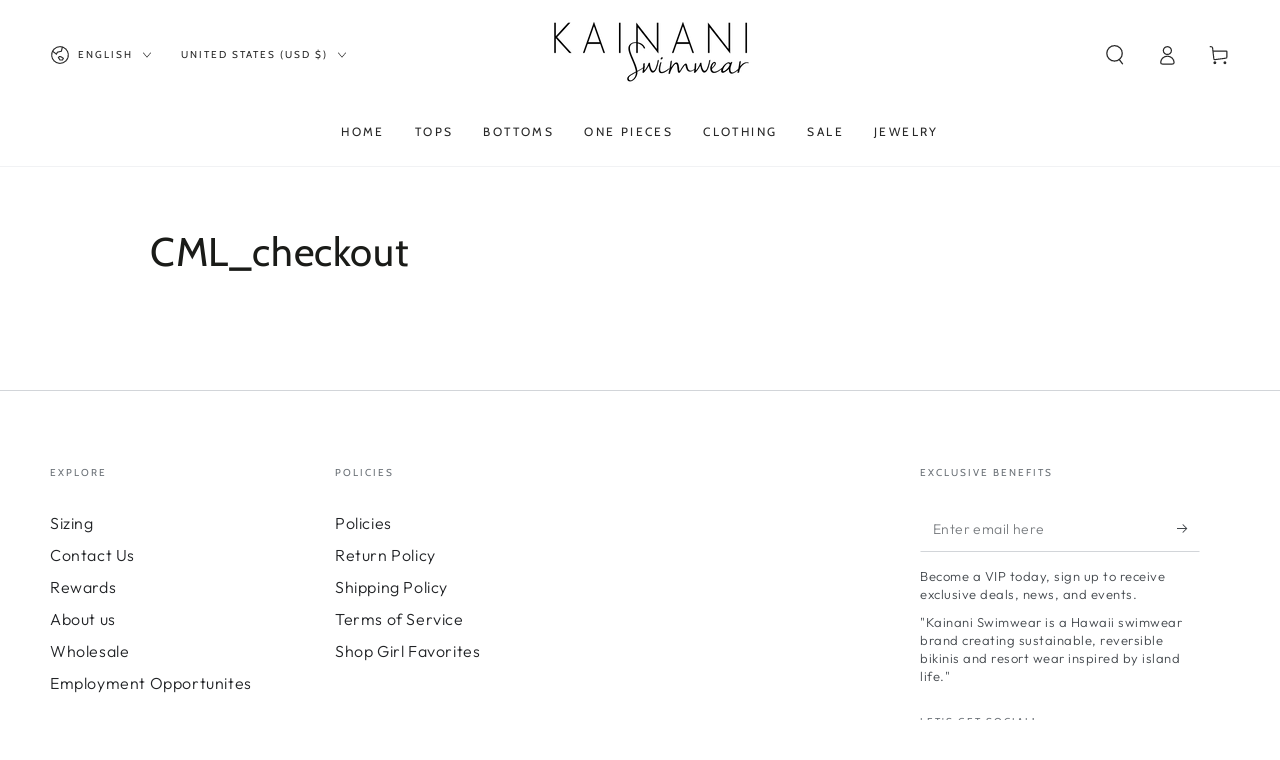

--- FILE ---
content_type: text/javascript; charset=utf-8
request_url: https://www.kainaniswimwear.com/products/routeins.js
body_size: 3259
content:
{"id":4821415624792,"title":"Shipping Protection by Route","handle":"routeins","description":"\n      Route provides protection for shipments that are lost, broken, or stolen.\n      Add Route to your cart at checkout to enable protection.\n      \u003cp\u003eVisit \u003ca href=\"https:\/\/route.com\"\u003eroute.com\u003c\/a\u003e to learn more.\u003c\/p\u003e\n    ","published_at":"2020-11-11T07:39:59-10:00","created_at":"2020-11-11T07:39:59-10:00","vendor":"Route","type":"Insurance","tags":[],"price":98,"price_min":98,"price_max":14038,"available":true,"price_varies":true,"compare_at_price":null,"compare_at_price_min":0,"compare_at_price_max":0,"compare_at_price_varies":false,"variants":[{"id":33490232705112,"title":"$0.98","option1":"$0.98","option2":null,"option3":null,"sku":"ROUTEINS10","requires_shipping":false,"taxable":false,"featured_image":{"id":51657990504740,"product_id":4821415624792,"position":1,"created_at":"2025-03-19T09:46:34-10:00","updated_at":"2025-03-19T09:46:38-10:00","alt":null,"width":2048,"height":2048,"src":"https:\/\/cdn.shopify.com\/s\/files\/1\/1135\/1778\/files\/route-package-protection-logo-v3.png?v=1742413598","variant_ids":[33490232705112,33490232737880,33490232770648,33490232803416,33490232836184,33490232868952,33490232901720,33490232934488,33490232967256,33490233000024,33490233032792,33490233065560,33490233098328,33490233131096,33490233163864,33490233196632,33490233229400,33490233262168,33490233294936,33490233327704,33490233360472,33490233393240,33490233426008,33490233458776,33490233491544,33490233524312,33490233557080,33490233589848,33490233622616,33490233655384,33490233688152,33490233720920,33490233753688,33490233786456,33490233819224,33490233851992,33490233884760,33490233917528,33490233950296,33490233983064,33490234015832,33490234048600,33490234081368,33490234114136,33490234146904,33490234179672,33490234212440,33490234245208,33490234277976,33490234310744,33490234343512,33490234376280,33490234409048,33490234441816,33490234474584,33490234507352,33490234540120,33490234572888,33490234605656,33490234638424,33490234671192,33490234703960,33490234736728,33490234769496,33490234802264,33490234835032,33490234867800,33490234900568,33490234933336,33490234966104,33490234998872,33490235031640,33490235064408,33490235097176,33490235129944,33490235162712]},"available":true,"name":"Shipping Protection by Route - $0.98","public_title":"$0.98","options":["$0.98"],"price":98,"weight":0,"compare_at_price":null,"inventory_quantity":-283,"inventory_management":null,"inventory_policy":"continue","barcode":"850006768103","featured_media":{"alt":null,"id":43185082892580,"position":1,"preview_image":{"aspect_ratio":1.0,"height":2048,"width":2048,"src":"https:\/\/cdn.shopify.com\/s\/files\/1\/1135\/1778\/files\/route-package-protection-logo-v3.png?v=1742413598"}},"requires_selling_plan":false,"selling_plan_allocations":[]},{"id":33490232737880,"title":"$1.15","option1":"$1.15","option2":null,"option3":null,"sku":"ROUTEINS11","requires_shipping":false,"taxable":false,"featured_image":{"id":51657990504740,"product_id":4821415624792,"position":1,"created_at":"2025-03-19T09:46:34-10:00","updated_at":"2025-03-19T09:46:38-10:00","alt":null,"width":2048,"height":2048,"src":"https:\/\/cdn.shopify.com\/s\/files\/1\/1135\/1778\/files\/route-package-protection-logo-v3.png?v=1742413598","variant_ids":[33490232705112,33490232737880,33490232770648,33490232803416,33490232836184,33490232868952,33490232901720,33490232934488,33490232967256,33490233000024,33490233032792,33490233065560,33490233098328,33490233131096,33490233163864,33490233196632,33490233229400,33490233262168,33490233294936,33490233327704,33490233360472,33490233393240,33490233426008,33490233458776,33490233491544,33490233524312,33490233557080,33490233589848,33490233622616,33490233655384,33490233688152,33490233720920,33490233753688,33490233786456,33490233819224,33490233851992,33490233884760,33490233917528,33490233950296,33490233983064,33490234015832,33490234048600,33490234081368,33490234114136,33490234146904,33490234179672,33490234212440,33490234245208,33490234277976,33490234310744,33490234343512,33490234376280,33490234409048,33490234441816,33490234474584,33490234507352,33490234540120,33490234572888,33490234605656,33490234638424,33490234671192,33490234703960,33490234736728,33490234769496,33490234802264,33490234835032,33490234867800,33490234900568,33490234933336,33490234966104,33490234998872,33490235031640,33490235064408,33490235097176,33490235129944,33490235162712]},"available":true,"name":"Shipping Protection by Route - $1.15","public_title":"$1.15","options":["$1.15"],"price":115,"weight":0,"compare_at_price":null,"inventory_quantity":-12,"inventory_management":null,"inventory_policy":"continue","barcode":"850006768110","featured_media":{"alt":null,"id":43185082892580,"position":1,"preview_image":{"aspect_ratio":1.0,"height":2048,"width":2048,"src":"https:\/\/cdn.shopify.com\/s\/files\/1\/1135\/1778\/files\/route-package-protection-logo-v3.png?v=1742413598"}},"requires_selling_plan":false,"selling_plan_allocations":[]},{"id":33490232770648,"title":"$1.35","option1":"$1.35","option2":null,"option3":null,"sku":"ROUTEINS12","requires_shipping":false,"taxable":false,"featured_image":{"id":51657990504740,"product_id":4821415624792,"position":1,"created_at":"2025-03-19T09:46:34-10:00","updated_at":"2025-03-19T09:46:38-10:00","alt":null,"width":2048,"height":2048,"src":"https:\/\/cdn.shopify.com\/s\/files\/1\/1135\/1778\/files\/route-package-protection-logo-v3.png?v=1742413598","variant_ids":[33490232705112,33490232737880,33490232770648,33490232803416,33490232836184,33490232868952,33490232901720,33490232934488,33490232967256,33490233000024,33490233032792,33490233065560,33490233098328,33490233131096,33490233163864,33490233196632,33490233229400,33490233262168,33490233294936,33490233327704,33490233360472,33490233393240,33490233426008,33490233458776,33490233491544,33490233524312,33490233557080,33490233589848,33490233622616,33490233655384,33490233688152,33490233720920,33490233753688,33490233786456,33490233819224,33490233851992,33490233884760,33490233917528,33490233950296,33490233983064,33490234015832,33490234048600,33490234081368,33490234114136,33490234146904,33490234179672,33490234212440,33490234245208,33490234277976,33490234310744,33490234343512,33490234376280,33490234409048,33490234441816,33490234474584,33490234507352,33490234540120,33490234572888,33490234605656,33490234638424,33490234671192,33490234703960,33490234736728,33490234769496,33490234802264,33490234835032,33490234867800,33490234900568,33490234933336,33490234966104,33490234998872,33490235031640,33490235064408,33490235097176,33490235129944,33490235162712]},"available":true,"name":"Shipping Protection by Route - $1.35","public_title":"$1.35","options":["$1.35"],"price":135,"weight":0,"compare_at_price":null,"inventory_quantity":-2,"inventory_management":null,"inventory_policy":"continue","barcode":"850006768127","featured_media":{"alt":null,"id":43185082892580,"position":1,"preview_image":{"aspect_ratio":1.0,"height":2048,"width":2048,"src":"https:\/\/cdn.shopify.com\/s\/files\/1\/1135\/1778\/files\/route-package-protection-logo-v3.png?v=1742413598"}},"requires_selling_plan":false,"selling_plan_allocations":[]},{"id":33490232803416,"title":"$1.55","option1":"$1.55","option2":null,"option3":null,"sku":"ROUTEINS13","requires_shipping":false,"taxable":false,"featured_image":{"id":51657990504740,"product_id":4821415624792,"position":1,"created_at":"2025-03-19T09:46:34-10:00","updated_at":"2025-03-19T09:46:38-10:00","alt":null,"width":2048,"height":2048,"src":"https:\/\/cdn.shopify.com\/s\/files\/1\/1135\/1778\/files\/route-package-protection-logo-v3.png?v=1742413598","variant_ids":[33490232705112,33490232737880,33490232770648,33490232803416,33490232836184,33490232868952,33490232901720,33490232934488,33490232967256,33490233000024,33490233032792,33490233065560,33490233098328,33490233131096,33490233163864,33490233196632,33490233229400,33490233262168,33490233294936,33490233327704,33490233360472,33490233393240,33490233426008,33490233458776,33490233491544,33490233524312,33490233557080,33490233589848,33490233622616,33490233655384,33490233688152,33490233720920,33490233753688,33490233786456,33490233819224,33490233851992,33490233884760,33490233917528,33490233950296,33490233983064,33490234015832,33490234048600,33490234081368,33490234114136,33490234146904,33490234179672,33490234212440,33490234245208,33490234277976,33490234310744,33490234343512,33490234376280,33490234409048,33490234441816,33490234474584,33490234507352,33490234540120,33490234572888,33490234605656,33490234638424,33490234671192,33490234703960,33490234736728,33490234769496,33490234802264,33490234835032,33490234867800,33490234900568,33490234933336,33490234966104,33490234998872,33490235031640,33490235064408,33490235097176,33490235129944,33490235162712]},"available":true,"name":"Shipping Protection by Route - $1.55","public_title":"$1.55","options":["$1.55"],"price":155,"weight":0,"compare_at_price":null,"inventory_quantity":-10,"inventory_management":null,"inventory_policy":"continue","barcode":"850006768134","featured_media":{"alt":null,"id":43185082892580,"position":1,"preview_image":{"aspect_ratio":1.0,"height":2048,"width":2048,"src":"https:\/\/cdn.shopify.com\/s\/files\/1\/1135\/1778\/files\/route-package-protection-logo-v3.png?v=1742413598"}},"requires_selling_plan":false,"selling_plan_allocations":[]},{"id":33490232836184,"title":"$1.75","option1":"$1.75","option2":null,"option3":null,"sku":"ROUTEINS14","requires_shipping":false,"taxable":false,"featured_image":{"id":51657990504740,"product_id":4821415624792,"position":1,"created_at":"2025-03-19T09:46:34-10:00","updated_at":"2025-03-19T09:46:38-10:00","alt":null,"width":2048,"height":2048,"src":"https:\/\/cdn.shopify.com\/s\/files\/1\/1135\/1778\/files\/route-package-protection-logo-v3.png?v=1742413598","variant_ids":[33490232705112,33490232737880,33490232770648,33490232803416,33490232836184,33490232868952,33490232901720,33490232934488,33490232967256,33490233000024,33490233032792,33490233065560,33490233098328,33490233131096,33490233163864,33490233196632,33490233229400,33490233262168,33490233294936,33490233327704,33490233360472,33490233393240,33490233426008,33490233458776,33490233491544,33490233524312,33490233557080,33490233589848,33490233622616,33490233655384,33490233688152,33490233720920,33490233753688,33490233786456,33490233819224,33490233851992,33490233884760,33490233917528,33490233950296,33490233983064,33490234015832,33490234048600,33490234081368,33490234114136,33490234146904,33490234179672,33490234212440,33490234245208,33490234277976,33490234310744,33490234343512,33490234376280,33490234409048,33490234441816,33490234474584,33490234507352,33490234540120,33490234572888,33490234605656,33490234638424,33490234671192,33490234703960,33490234736728,33490234769496,33490234802264,33490234835032,33490234867800,33490234900568,33490234933336,33490234966104,33490234998872,33490235031640,33490235064408,33490235097176,33490235129944,33490235162712]},"available":true,"name":"Shipping Protection by Route - $1.75","public_title":"$1.75","options":["$1.75"],"price":175,"weight":0,"compare_at_price":null,"inventory_quantity":-6,"inventory_management":null,"inventory_policy":"continue","barcode":"850006768141","featured_media":{"alt":null,"id":43185082892580,"position":1,"preview_image":{"aspect_ratio":1.0,"height":2048,"width":2048,"src":"https:\/\/cdn.shopify.com\/s\/files\/1\/1135\/1778\/files\/route-package-protection-logo-v3.png?v=1742413598"}},"requires_selling_plan":false,"selling_plan_allocations":[]},{"id":33490232868952,"title":"$1.95","option1":"$1.95","option2":null,"option3":null,"sku":"ROUTEINS15","requires_shipping":false,"taxable":false,"featured_image":{"id":51657990504740,"product_id":4821415624792,"position":1,"created_at":"2025-03-19T09:46:34-10:00","updated_at":"2025-03-19T09:46:38-10:00","alt":null,"width":2048,"height":2048,"src":"https:\/\/cdn.shopify.com\/s\/files\/1\/1135\/1778\/files\/route-package-protection-logo-v3.png?v=1742413598","variant_ids":[33490232705112,33490232737880,33490232770648,33490232803416,33490232836184,33490232868952,33490232901720,33490232934488,33490232967256,33490233000024,33490233032792,33490233065560,33490233098328,33490233131096,33490233163864,33490233196632,33490233229400,33490233262168,33490233294936,33490233327704,33490233360472,33490233393240,33490233426008,33490233458776,33490233491544,33490233524312,33490233557080,33490233589848,33490233622616,33490233655384,33490233688152,33490233720920,33490233753688,33490233786456,33490233819224,33490233851992,33490233884760,33490233917528,33490233950296,33490233983064,33490234015832,33490234048600,33490234081368,33490234114136,33490234146904,33490234179672,33490234212440,33490234245208,33490234277976,33490234310744,33490234343512,33490234376280,33490234409048,33490234441816,33490234474584,33490234507352,33490234540120,33490234572888,33490234605656,33490234638424,33490234671192,33490234703960,33490234736728,33490234769496,33490234802264,33490234835032,33490234867800,33490234900568,33490234933336,33490234966104,33490234998872,33490235031640,33490235064408,33490235097176,33490235129944,33490235162712]},"available":true,"name":"Shipping Protection by Route - $1.95","public_title":"$1.95","options":["$1.95"],"price":195,"weight":0,"compare_at_price":null,"inventory_quantity":-15,"inventory_management":null,"inventory_policy":"continue","barcode":"850006768158","featured_media":{"alt":null,"id":43185082892580,"position":1,"preview_image":{"aspect_ratio":1.0,"height":2048,"width":2048,"src":"https:\/\/cdn.shopify.com\/s\/files\/1\/1135\/1778\/files\/route-package-protection-logo-v3.png?v=1742413598"}},"requires_selling_plan":false,"selling_plan_allocations":[]},{"id":33490232901720,"title":"$2.15","option1":"$2.15","option2":null,"option3":null,"sku":"ROUTEINS16","requires_shipping":false,"taxable":false,"featured_image":{"id":51657990504740,"product_id":4821415624792,"position":1,"created_at":"2025-03-19T09:46:34-10:00","updated_at":"2025-03-19T09:46:38-10:00","alt":null,"width":2048,"height":2048,"src":"https:\/\/cdn.shopify.com\/s\/files\/1\/1135\/1778\/files\/route-package-protection-logo-v3.png?v=1742413598","variant_ids":[33490232705112,33490232737880,33490232770648,33490232803416,33490232836184,33490232868952,33490232901720,33490232934488,33490232967256,33490233000024,33490233032792,33490233065560,33490233098328,33490233131096,33490233163864,33490233196632,33490233229400,33490233262168,33490233294936,33490233327704,33490233360472,33490233393240,33490233426008,33490233458776,33490233491544,33490233524312,33490233557080,33490233589848,33490233622616,33490233655384,33490233688152,33490233720920,33490233753688,33490233786456,33490233819224,33490233851992,33490233884760,33490233917528,33490233950296,33490233983064,33490234015832,33490234048600,33490234081368,33490234114136,33490234146904,33490234179672,33490234212440,33490234245208,33490234277976,33490234310744,33490234343512,33490234376280,33490234409048,33490234441816,33490234474584,33490234507352,33490234540120,33490234572888,33490234605656,33490234638424,33490234671192,33490234703960,33490234736728,33490234769496,33490234802264,33490234835032,33490234867800,33490234900568,33490234933336,33490234966104,33490234998872,33490235031640,33490235064408,33490235097176,33490235129944,33490235162712]},"available":true,"name":"Shipping Protection by Route - $2.15","public_title":"$2.15","options":["$2.15"],"price":215,"weight":0,"compare_at_price":null,"inventory_quantity":-7,"inventory_management":null,"inventory_policy":"continue","barcode":"850006768165","featured_media":{"alt":null,"id":43185082892580,"position":1,"preview_image":{"aspect_ratio":1.0,"height":2048,"width":2048,"src":"https:\/\/cdn.shopify.com\/s\/files\/1\/1135\/1778\/files\/route-package-protection-logo-v3.png?v=1742413598"}},"requires_selling_plan":false,"selling_plan_allocations":[]},{"id":33490232934488,"title":"$2.35","option1":"$2.35","option2":null,"option3":null,"sku":"ROUTEINS17","requires_shipping":false,"taxable":false,"featured_image":{"id":51657990504740,"product_id":4821415624792,"position":1,"created_at":"2025-03-19T09:46:34-10:00","updated_at":"2025-03-19T09:46:38-10:00","alt":null,"width":2048,"height":2048,"src":"https:\/\/cdn.shopify.com\/s\/files\/1\/1135\/1778\/files\/route-package-protection-logo-v3.png?v=1742413598","variant_ids":[33490232705112,33490232737880,33490232770648,33490232803416,33490232836184,33490232868952,33490232901720,33490232934488,33490232967256,33490233000024,33490233032792,33490233065560,33490233098328,33490233131096,33490233163864,33490233196632,33490233229400,33490233262168,33490233294936,33490233327704,33490233360472,33490233393240,33490233426008,33490233458776,33490233491544,33490233524312,33490233557080,33490233589848,33490233622616,33490233655384,33490233688152,33490233720920,33490233753688,33490233786456,33490233819224,33490233851992,33490233884760,33490233917528,33490233950296,33490233983064,33490234015832,33490234048600,33490234081368,33490234114136,33490234146904,33490234179672,33490234212440,33490234245208,33490234277976,33490234310744,33490234343512,33490234376280,33490234409048,33490234441816,33490234474584,33490234507352,33490234540120,33490234572888,33490234605656,33490234638424,33490234671192,33490234703960,33490234736728,33490234769496,33490234802264,33490234835032,33490234867800,33490234900568,33490234933336,33490234966104,33490234998872,33490235031640,33490235064408,33490235097176,33490235129944,33490235162712]},"available":true,"name":"Shipping Protection by Route - $2.35","public_title":"$2.35","options":["$2.35"],"price":235,"weight":0,"compare_at_price":null,"inventory_quantity":-5,"inventory_management":null,"inventory_policy":"continue","barcode":"850006768172","featured_media":{"alt":null,"id":43185082892580,"position":1,"preview_image":{"aspect_ratio":1.0,"height":2048,"width":2048,"src":"https:\/\/cdn.shopify.com\/s\/files\/1\/1135\/1778\/files\/route-package-protection-logo-v3.png?v=1742413598"}},"requires_selling_plan":false,"selling_plan_allocations":[]},{"id":33490232967256,"title":"$2.55","option1":"$2.55","option2":null,"option3":null,"sku":"ROUTEINS18","requires_shipping":false,"taxable":false,"featured_image":{"id":51657990504740,"product_id":4821415624792,"position":1,"created_at":"2025-03-19T09:46:34-10:00","updated_at":"2025-03-19T09:46:38-10:00","alt":null,"width":2048,"height":2048,"src":"https:\/\/cdn.shopify.com\/s\/files\/1\/1135\/1778\/files\/route-package-protection-logo-v3.png?v=1742413598","variant_ids":[33490232705112,33490232737880,33490232770648,33490232803416,33490232836184,33490232868952,33490232901720,33490232934488,33490232967256,33490233000024,33490233032792,33490233065560,33490233098328,33490233131096,33490233163864,33490233196632,33490233229400,33490233262168,33490233294936,33490233327704,33490233360472,33490233393240,33490233426008,33490233458776,33490233491544,33490233524312,33490233557080,33490233589848,33490233622616,33490233655384,33490233688152,33490233720920,33490233753688,33490233786456,33490233819224,33490233851992,33490233884760,33490233917528,33490233950296,33490233983064,33490234015832,33490234048600,33490234081368,33490234114136,33490234146904,33490234179672,33490234212440,33490234245208,33490234277976,33490234310744,33490234343512,33490234376280,33490234409048,33490234441816,33490234474584,33490234507352,33490234540120,33490234572888,33490234605656,33490234638424,33490234671192,33490234703960,33490234736728,33490234769496,33490234802264,33490234835032,33490234867800,33490234900568,33490234933336,33490234966104,33490234998872,33490235031640,33490235064408,33490235097176,33490235129944,33490235162712]},"available":true,"name":"Shipping Protection by Route - $2.55","public_title":"$2.55","options":["$2.55"],"price":255,"weight":0,"compare_at_price":null,"inventory_quantity":-2,"inventory_management":null,"inventory_policy":"continue","barcode":"850006768189","featured_media":{"alt":null,"id":43185082892580,"position":1,"preview_image":{"aspect_ratio":1.0,"height":2048,"width":2048,"src":"https:\/\/cdn.shopify.com\/s\/files\/1\/1135\/1778\/files\/route-package-protection-logo-v3.png?v=1742413598"}},"requires_selling_plan":false,"selling_plan_allocations":[]},{"id":33490233000024,"title":"$2.75","option1":"$2.75","option2":null,"option3":null,"sku":"ROUTEINS19","requires_shipping":false,"taxable":false,"featured_image":{"id":51657990504740,"product_id":4821415624792,"position":1,"created_at":"2025-03-19T09:46:34-10:00","updated_at":"2025-03-19T09:46:38-10:00","alt":null,"width":2048,"height":2048,"src":"https:\/\/cdn.shopify.com\/s\/files\/1\/1135\/1778\/files\/route-package-protection-logo-v3.png?v=1742413598","variant_ids":[33490232705112,33490232737880,33490232770648,33490232803416,33490232836184,33490232868952,33490232901720,33490232934488,33490232967256,33490233000024,33490233032792,33490233065560,33490233098328,33490233131096,33490233163864,33490233196632,33490233229400,33490233262168,33490233294936,33490233327704,33490233360472,33490233393240,33490233426008,33490233458776,33490233491544,33490233524312,33490233557080,33490233589848,33490233622616,33490233655384,33490233688152,33490233720920,33490233753688,33490233786456,33490233819224,33490233851992,33490233884760,33490233917528,33490233950296,33490233983064,33490234015832,33490234048600,33490234081368,33490234114136,33490234146904,33490234179672,33490234212440,33490234245208,33490234277976,33490234310744,33490234343512,33490234376280,33490234409048,33490234441816,33490234474584,33490234507352,33490234540120,33490234572888,33490234605656,33490234638424,33490234671192,33490234703960,33490234736728,33490234769496,33490234802264,33490234835032,33490234867800,33490234900568,33490234933336,33490234966104,33490234998872,33490235031640,33490235064408,33490235097176,33490235129944,33490235162712]},"available":true,"name":"Shipping Protection by Route - $2.75","public_title":"$2.75","options":["$2.75"],"price":275,"weight":0,"compare_at_price":null,"inventory_quantity":-6,"inventory_management":null,"inventory_policy":"continue","barcode":"850006768196","featured_media":{"alt":null,"id":43185082892580,"position":1,"preview_image":{"aspect_ratio":1.0,"height":2048,"width":2048,"src":"https:\/\/cdn.shopify.com\/s\/files\/1\/1135\/1778\/files\/route-package-protection-logo-v3.png?v=1742413598"}},"requires_selling_plan":false,"selling_plan_allocations":[]},{"id":33490233032792,"title":"$2.95","option1":"$2.95","option2":null,"option3":null,"sku":"ROUTEINS20","requires_shipping":false,"taxable":false,"featured_image":{"id":51657990504740,"product_id":4821415624792,"position":1,"created_at":"2025-03-19T09:46:34-10:00","updated_at":"2025-03-19T09:46:38-10:00","alt":null,"width":2048,"height":2048,"src":"https:\/\/cdn.shopify.com\/s\/files\/1\/1135\/1778\/files\/route-package-protection-logo-v3.png?v=1742413598","variant_ids":[33490232705112,33490232737880,33490232770648,33490232803416,33490232836184,33490232868952,33490232901720,33490232934488,33490232967256,33490233000024,33490233032792,33490233065560,33490233098328,33490233131096,33490233163864,33490233196632,33490233229400,33490233262168,33490233294936,33490233327704,33490233360472,33490233393240,33490233426008,33490233458776,33490233491544,33490233524312,33490233557080,33490233589848,33490233622616,33490233655384,33490233688152,33490233720920,33490233753688,33490233786456,33490233819224,33490233851992,33490233884760,33490233917528,33490233950296,33490233983064,33490234015832,33490234048600,33490234081368,33490234114136,33490234146904,33490234179672,33490234212440,33490234245208,33490234277976,33490234310744,33490234343512,33490234376280,33490234409048,33490234441816,33490234474584,33490234507352,33490234540120,33490234572888,33490234605656,33490234638424,33490234671192,33490234703960,33490234736728,33490234769496,33490234802264,33490234835032,33490234867800,33490234900568,33490234933336,33490234966104,33490234998872,33490235031640,33490235064408,33490235097176,33490235129944,33490235162712]},"available":true,"name":"Shipping Protection by Route - $2.95","public_title":"$2.95","options":["$2.95"],"price":295,"weight":0,"compare_at_price":null,"inventory_quantity":-1,"inventory_management":null,"inventory_policy":"continue","barcode":"850006768202","featured_media":{"alt":null,"id":43185082892580,"position":1,"preview_image":{"aspect_ratio":1.0,"height":2048,"width":2048,"src":"https:\/\/cdn.shopify.com\/s\/files\/1\/1135\/1778\/files\/route-package-protection-logo-v3.png?v=1742413598"}},"requires_selling_plan":false,"selling_plan_allocations":[]},{"id":33490233065560,"title":"$3.15","option1":"$3.15","option2":null,"option3":null,"sku":"ROUTEINS21","requires_shipping":false,"taxable":false,"featured_image":{"id":51657990504740,"product_id":4821415624792,"position":1,"created_at":"2025-03-19T09:46:34-10:00","updated_at":"2025-03-19T09:46:38-10:00","alt":null,"width":2048,"height":2048,"src":"https:\/\/cdn.shopify.com\/s\/files\/1\/1135\/1778\/files\/route-package-protection-logo-v3.png?v=1742413598","variant_ids":[33490232705112,33490232737880,33490232770648,33490232803416,33490232836184,33490232868952,33490232901720,33490232934488,33490232967256,33490233000024,33490233032792,33490233065560,33490233098328,33490233131096,33490233163864,33490233196632,33490233229400,33490233262168,33490233294936,33490233327704,33490233360472,33490233393240,33490233426008,33490233458776,33490233491544,33490233524312,33490233557080,33490233589848,33490233622616,33490233655384,33490233688152,33490233720920,33490233753688,33490233786456,33490233819224,33490233851992,33490233884760,33490233917528,33490233950296,33490233983064,33490234015832,33490234048600,33490234081368,33490234114136,33490234146904,33490234179672,33490234212440,33490234245208,33490234277976,33490234310744,33490234343512,33490234376280,33490234409048,33490234441816,33490234474584,33490234507352,33490234540120,33490234572888,33490234605656,33490234638424,33490234671192,33490234703960,33490234736728,33490234769496,33490234802264,33490234835032,33490234867800,33490234900568,33490234933336,33490234966104,33490234998872,33490235031640,33490235064408,33490235097176,33490235129944,33490235162712]},"available":true,"name":"Shipping Protection by Route - $3.15","public_title":"$3.15","options":["$3.15"],"price":315,"weight":0,"compare_at_price":null,"inventory_quantity":0,"inventory_management":null,"inventory_policy":"continue","barcode":"850006768219","featured_media":{"alt":null,"id":43185082892580,"position":1,"preview_image":{"aspect_ratio":1.0,"height":2048,"width":2048,"src":"https:\/\/cdn.shopify.com\/s\/files\/1\/1135\/1778\/files\/route-package-protection-logo-v3.png?v=1742413598"}},"requires_selling_plan":false,"selling_plan_allocations":[]},{"id":33490233098328,"title":"$3.35","option1":"$3.35","option2":null,"option3":null,"sku":"ROUTEINS22","requires_shipping":false,"taxable":false,"featured_image":{"id":51657990504740,"product_id":4821415624792,"position":1,"created_at":"2025-03-19T09:46:34-10:00","updated_at":"2025-03-19T09:46:38-10:00","alt":null,"width":2048,"height":2048,"src":"https:\/\/cdn.shopify.com\/s\/files\/1\/1135\/1778\/files\/route-package-protection-logo-v3.png?v=1742413598","variant_ids":[33490232705112,33490232737880,33490232770648,33490232803416,33490232836184,33490232868952,33490232901720,33490232934488,33490232967256,33490233000024,33490233032792,33490233065560,33490233098328,33490233131096,33490233163864,33490233196632,33490233229400,33490233262168,33490233294936,33490233327704,33490233360472,33490233393240,33490233426008,33490233458776,33490233491544,33490233524312,33490233557080,33490233589848,33490233622616,33490233655384,33490233688152,33490233720920,33490233753688,33490233786456,33490233819224,33490233851992,33490233884760,33490233917528,33490233950296,33490233983064,33490234015832,33490234048600,33490234081368,33490234114136,33490234146904,33490234179672,33490234212440,33490234245208,33490234277976,33490234310744,33490234343512,33490234376280,33490234409048,33490234441816,33490234474584,33490234507352,33490234540120,33490234572888,33490234605656,33490234638424,33490234671192,33490234703960,33490234736728,33490234769496,33490234802264,33490234835032,33490234867800,33490234900568,33490234933336,33490234966104,33490234998872,33490235031640,33490235064408,33490235097176,33490235129944,33490235162712]},"available":true,"name":"Shipping Protection by Route - $3.35","public_title":"$3.35","options":["$3.35"],"price":335,"weight":0,"compare_at_price":null,"inventory_quantity":0,"inventory_management":null,"inventory_policy":"continue","barcode":"850006768226","featured_media":{"alt":null,"id":43185082892580,"position":1,"preview_image":{"aspect_ratio":1.0,"height":2048,"width":2048,"src":"https:\/\/cdn.shopify.com\/s\/files\/1\/1135\/1778\/files\/route-package-protection-logo-v3.png?v=1742413598"}},"requires_selling_plan":false,"selling_plan_allocations":[]},{"id":33490233131096,"title":"$3.55","option1":"$3.55","option2":null,"option3":null,"sku":"ROUTEINS23","requires_shipping":false,"taxable":false,"featured_image":{"id":51657990504740,"product_id":4821415624792,"position":1,"created_at":"2025-03-19T09:46:34-10:00","updated_at":"2025-03-19T09:46:38-10:00","alt":null,"width":2048,"height":2048,"src":"https:\/\/cdn.shopify.com\/s\/files\/1\/1135\/1778\/files\/route-package-protection-logo-v3.png?v=1742413598","variant_ids":[33490232705112,33490232737880,33490232770648,33490232803416,33490232836184,33490232868952,33490232901720,33490232934488,33490232967256,33490233000024,33490233032792,33490233065560,33490233098328,33490233131096,33490233163864,33490233196632,33490233229400,33490233262168,33490233294936,33490233327704,33490233360472,33490233393240,33490233426008,33490233458776,33490233491544,33490233524312,33490233557080,33490233589848,33490233622616,33490233655384,33490233688152,33490233720920,33490233753688,33490233786456,33490233819224,33490233851992,33490233884760,33490233917528,33490233950296,33490233983064,33490234015832,33490234048600,33490234081368,33490234114136,33490234146904,33490234179672,33490234212440,33490234245208,33490234277976,33490234310744,33490234343512,33490234376280,33490234409048,33490234441816,33490234474584,33490234507352,33490234540120,33490234572888,33490234605656,33490234638424,33490234671192,33490234703960,33490234736728,33490234769496,33490234802264,33490234835032,33490234867800,33490234900568,33490234933336,33490234966104,33490234998872,33490235031640,33490235064408,33490235097176,33490235129944,33490235162712]},"available":true,"name":"Shipping Protection by Route - $3.55","public_title":"$3.55","options":["$3.55"],"price":355,"weight":0,"compare_at_price":null,"inventory_quantity":0,"inventory_management":null,"inventory_policy":"continue","barcode":"850006768233","featured_media":{"alt":null,"id":43185082892580,"position":1,"preview_image":{"aspect_ratio":1.0,"height":2048,"width":2048,"src":"https:\/\/cdn.shopify.com\/s\/files\/1\/1135\/1778\/files\/route-package-protection-logo-v3.png?v=1742413598"}},"requires_selling_plan":false,"selling_plan_allocations":[]},{"id":33490233163864,"title":"$3.75","option1":"$3.75","option2":null,"option3":null,"sku":"ROUTEINS24","requires_shipping":false,"taxable":false,"featured_image":{"id":51657990504740,"product_id":4821415624792,"position":1,"created_at":"2025-03-19T09:46:34-10:00","updated_at":"2025-03-19T09:46:38-10:00","alt":null,"width":2048,"height":2048,"src":"https:\/\/cdn.shopify.com\/s\/files\/1\/1135\/1778\/files\/route-package-protection-logo-v3.png?v=1742413598","variant_ids":[33490232705112,33490232737880,33490232770648,33490232803416,33490232836184,33490232868952,33490232901720,33490232934488,33490232967256,33490233000024,33490233032792,33490233065560,33490233098328,33490233131096,33490233163864,33490233196632,33490233229400,33490233262168,33490233294936,33490233327704,33490233360472,33490233393240,33490233426008,33490233458776,33490233491544,33490233524312,33490233557080,33490233589848,33490233622616,33490233655384,33490233688152,33490233720920,33490233753688,33490233786456,33490233819224,33490233851992,33490233884760,33490233917528,33490233950296,33490233983064,33490234015832,33490234048600,33490234081368,33490234114136,33490234146904,33490234179672,33490234212440,33490234245208,33490234277976,33490234310744,33490234343512,33490234376280,33490234409048,33490234441816,33490234474584,33490234507352,33490234540120,33490234572888,33490234605656,33490234638424,33490234671192,33490234703960,33490234736728,33490234769496,33490234802264,33490234835032,33490234867800,33490234900568,33490234933336,33490234966104,33490234998872,33490235031640,33490235064408,33490235097176,33490235129944,33490235162712]},"available":true,"name":"Shipping Protection by Route - $3.75","public_title":"$3.75","options":["$3.75"],"price":375,"weight":0,"compare_at_price":null,"inventory_quantity":0,"inventory_management":null,"inventory_policy":"continue","barcode":"850006768240","featured_media":{"alt":null,"id":43185082892580,"position":1,"preview_image":{"aspect_ratio":1.0,"height":2048,"width":2048,"src":"https:\/\/cdn.shopify.com\/s\/files\/1\/1135\/1778\/files\/route-package-protection-logo-v3.png?v=1742413598"}},"requires_selling_plan":false,"selling_plan_allocations":[]},{"id":33490233196632,"title":"$3.95","option1":"$3.95","option2":null,"option3":null,"sku":"ROUTEINS25","requires_shipping":false,"taxable":false,"featured_image":{"id":51657990504740,"product_id":4821415624792,"position":1,"created_at":"2025-03-19T09:46:34-10:00","updated_at":"2025-03-19T09:46:38-10:00","alt":null,"width":2048,"height":2048,"src":"https:\/\/cdn.shopify.com\/s\/files\/1\/1135\/1778\/files\/route-package-protection-logo-v3.png?v=1742413598","variant_ids":[33490232705112,33490232737880,33490232770648,33490232803416,33490232836184,33490232868952,33490232901720,33490232934488,33490232967256,33490233000024,33490233032792,33490233065560,33490233098328,33490233131096,33490233163864,33490233196632,33490233229400,33490233262168,33490233294936,33490233327704,33490233360472,33490233393240,33490233426008,33490233458776,33490233491544,33490233524312,33490233557080,33490233589848,33490233622616,33490233655384,33490233688152,33490233720920,33490233753688,33490233786456,33490233819224,33490233851992,33490233884760,33490233917528,33490233950296,33490233983064,33490234015832,33490234048600,33490234081368,33490234114136,33490234146904,33490234179672,33490234212440,33490234245208,33490234277976,33490234310744,33490234343512,33490234376280,33490234409048,33490234441816,33490234474584,33490234507352,33490234540120,33490234572888,33490234605656,33490234638424,33490234671192,33490234703960,33490234736728,33490234769496,33490234802264,33490234835032,33490234867800,33490234900568,33490234933336,33490234966104,33490234998872,33490235031640,33490235064408,33490235097176,33490235129944,33490235162712]},"available":true,"name":"Shipping Protection by Route - $3.95","public_title":"$3.95","options":["$3.95"],"price":395,"weight":0,"compare_at_price":null,"inventory_quantity":0,"inventory_management":null,"inventory_policy":"continue","barcode":"850006768257","featured_media":{"alt":null,"id":43185082892580,"position":1,"preview_image":{"aspect_ratio":1.0,"height":2048,"width":2048,"src":"https:\/\/cdn.shopify.com\/s\/files\/1\/1135\/1778\/files\/route-package-protection-logo-v3.png?v=1742413598"}},"requires_selling_plan":false,"selling_plan_allocations":[]},{"id":33490233229400,"title":"$4.15","option1":"$4.15","option2":null,"option3":null,"sku":"ROUTEINS26","requires_shipping":false,"taxable":false,"featured_image":{"id":51657990504740,"product_id":4821415624792,"position":1,"created_at":"2025-03-19T09:46:34-10:00","updated_at":"2025-03-19T09:46:38-10:00","alt":null,"width":2048,"height":2048,"src":"https:\/\/cdn.shopify.com\/s\/files\/1\/1135\/1778\/files\/route-package-protection-logo-v3.png?v=1742413598","variant_ids":[33490232705112,33490232737880,33490232770648,33490232803416,33490232836184,33490232868952,33490232901720,33490232934488,33490232967256,33490233000024,33490233032792,33490233065560,33490233098328,33490233131096,33490233163864,33490233196632,33490233229400,33490233262168,33490233294936,33490233327704,33490233360472,33490233393240,33490233426008,33490233458776,33490233491544,33490233524312,33490233557080,33490233589848,33490233622616,33490233655384,33490233688152,33490233720920,33490233753688,33490233786456,33490233819224,33490233851992,33490233884760,33490233917528,33490233950296,33490233983064,33490234015832,33490234048600,33490234081368,33490234114136,33490234146904,33490234179672,33490234212440,33490234245208,33490234277976,33490234310744,33490234343512,33490234376280,33490234409048,33490234441816,33490234474584,33490234507352,33490234540120,33490234572888,33490234605656,33490234638424,33490234671192,33490234703960,33490234736728,33490234769496,33490234802264,33490234835032,33490234867800,33490234900568,33490234933336,33490234966104,33490234998872,33490235031640,33490235064408,33490235097176,33490235129944,33490235162712]},"available":true,"name":"Shipping Protection by Route - $4.15","public_title":"$4.15","options":["$4.15"],"price":415,"weight":0,"compare_at_price":null,"inventory_quantity":0,"inventory_management":null,"inventory_policy":"continue","barcode":"850006768264","featured_media":{"alt":null,"id":43185082892580,"position":1,"preview_image":{"aspect_ratio":1.0,"height":2048,"width":2048,"src":"https:\/\/cdn.shopify.com\/s\/files\/1\/1135\/1778\/files\/route-package-protection-logo-v3.png?v=1742413598"}},"requires_selling_plan":false,"selling_plan_allocations":[]},{"id":33490233262168,"title":"$4.35","option1":"$4.35","option2":null,"option3":null,"sku":"ROUTEINS27","requires_shipping":false,"taxable":false,"featured_image":{"id":51657990504740,"product_id":4821415624792,"position":1,"created_at":"2025-03-19T09:46:34-10:00","updated_at":"2025-03-19T09:46:38-10:00","alt":null,"width":2048,"height":2048,"src":"https:\/\/cdn.shopify.com\/s\/files\/1\/1135\/1778\/files\/route-package-protection-logo-v3.png?v=1742413598","variant_ids":[33490232705112,33490232737880,33490232770648,33490232803416,33490232836184,33490232868952,33490232901720,33490232934488,33490232967256,33490233000024,33490233032792,33490233065560,33490233098328,33490233131096,33490233163864,33490233196632,33490233229400,33490233262168,33490233294936,33490233327704,33490233360472,33490233393240,33490233426008,33490233458776,33490233491544,33490233524312,33490233557080,33490233589848,33490233622616,33490233655384,33490233688152,33490233720920,33490233753688,33490233786456,33490233819224,33490233851992,33490233884760,33490233917528,33490233950296,33490233983064,33490234015832,33490234048600,33490234081368,33490234114136,33490234146904,33490234179672,33490234212440,33490234245208,33490234277976,33490234310744,33490234343512,33490234376280,33490234409048,33490234441816,33490234474584,33490234507352,33490234540120,33490234572888,33490234605656,33490234638424,33490234671192,33490234703960,33490234736728,33490234769496,33490234802264,33490234835032,33490234867800,33490234900568,33490234933336,33490234966104,33490234998872,33490235031640,33490235064408,33490235097176,33490235129944,33490235162712]},"available":true,"name":"Shipping Protection by Route - $4.35","public_title":"$4.35","options":["$4.35"],"price":435,"weight":0,"compare_at_price":null,"inventory_quantity":0,"inventory_management":null,"inventory_policy":"continue","barcode":"850006768271","featured_media":{"alt":null,"id":43185082892580,"position":1,"preview_image":{"aspect_ratio":1.0,"height":2048,"width":2048,"src":"https:\/\/cdn.shopify.com\/s\/files\/1\/1135\/1778\/files\/route-package-protection-logo-v3.png?v=1742413598"}},"requires_selling_plan":false,"selling_plan_allocations":[]},{"id":33490233294936,"title":"$4.55","option1":"$4.55","option2":null,"option3":null,"sku":"ROUTEINS28","requires_shipping":false,"taxable":false,"featured_image":{"id":51657990504740,"product_id":4821415624792,"position":1,"created_at":"2025-03-19T09:46:34-10:00","updated_at":"2025-03-19T09:46:38-10:00","alt":null,"width":2048,"height":2048,"src":"https:\/\/cdn.shopify.com\/s\/files\/1\/1135\/1778\/files\/route-package-protection-logo-v3.png?v=1742413598","variant_ids":[33490232705112,33490232737880,33490232770648,33490232803416,33490232836184,33490232868952,33490232901720,33490232934488,33490232967256,33490233000024,33490233032792,33490233065560,33490233098328,33490233131096,33490233163864,33490233196632,33490233229400,33490233262168,33490233294936,33490233327704,33490233360472,33490233393240,33490233426008,33490233458776,33490233491544,33490233524312,33490233557080,33490233589848,33490233622616,33490233655384,33490233688152,33490233720920,33490233753688,33490233786456,33490233819224,33490233851992,33490233884760,33490233917528,33490233950296,33490233983064,33490234015832,33490234048600,33490234081368,33490234114136,33490234146904,33490234179672,33490234212440,33490234245208,33490234277976,33490234310744,33490234343512,33490234376280,33490234409048,33490234441816,33490234474584,33490234507352,33490234540120,33490234572888,33490234605656,33490234638424,33490234671192,33490234703960,33490234736728,33490234769496,33490234802264,33490234835032,33490234867800,33490234900568,33490234933336,33490234966104,33490234998872,33490235031640,33490235064408,33490235097176,33490235129944,33490235162712]},"available":true,"name":"Shipping Protection by Route - $4.55","public_title":"$4.55","options":["$4.55"],"price":455,"weight":0,"compare_at_price":null,"inventory_quantity":-2,"inventory_management":null,"inventory_policy":"continue","barcode":"850006768288","featured_media":{"alt":null,"id":43185082892580,"position":1,"preview_image":{"aspect_ratio":1.0,"height":2048,"width":2048,"src":"https:\/\/cdn.shopify.com\/s\/files\/1\/1135\/1778\/files\/route-package-protection-logo-v3.png?v=1742413598"}},"requires_selling_plan":false,"selling_plan_allocations":[]},{"id":33490233327704,"title":"$4.75","option1":"$4.75","option2":null,"option3":null,"sku":"ROUTEINS29","requires_shipping":false,"taxable":false,"featured_image":{"id":51657990504740,"product_id":4821415624792,"position":1,"created_at":"2025-03-19T09:46:34-10:00","updated_at":"2025-03-19T09:46:38-10:00","alt":null,"width":2048,"height":2048,"src":"https:\/\/cdn.shopify.com\/s\/files\/1\/1135\/1778\/files\/route-package-protection-logo-v3.png?v=1742413598","variant_ids":[33490232705112,33490232737880,33490232770648,33490232803416,33490232836184,33490232868952,33490232901720,33490232934488,33490232967256,33490233000024,33490233032792,33490233065560,33490233098328,33490233131096,33490233163864,33490233196632,33490233229400,33490233262168,33490233294936,33490233327704,33490233360472,33490233393240,33490233426008,33490233458776,33490233491544,33490233524312,33490233557080,33490233589848,33490233622616,33490233655384,33490233688152,33490233720920,33490233753688,33490233786456,33490233819224,33490233851992,33490233884760,33490233917528,33490233950296,33490233983064,33490234015832,33490234048600,33490234081368,33490234114136,33490234146904,33490234179672,33490234212440,33490234245208,33490234277976,33490234310744,33490234343512,33490234376280,33490234409048,33490234441816,33490234474584,33490234507352,33490234540120,33490234572888,33490234605656,33490234638424,33490234671192,33490234703960,33490234736728,33490234769496,33490234802264,33490234835032,33490234867800,33490234900568,33490234933336,33490234966104,33490234998872,33490235031640,33490235064408,33490235097176,33490235129944,33490235162712]},"available":true,"name":"Shipping Protection by Route - $4.75","public_title":"$4.75","options":["$4.75"],"price":475,"weight":0,"compare_at_price":null,"inventory_quantity":0,"inventory_management":null,"inventory_policy":"continue","barcode":"850006768295","featured_media":{"alt":null,"id":43185082892580,"position":1,"preview_image":{"aspect_ratio":1.0,"height":2048,"width":2048,"src":"https:\/\/cdn.shopify.com\/s\/files\/1\/1135\/1778\/files\/route-package-protection-logo-v3.png?v=1742413598"}},"requires_selling_plan":false,"selling_plan_allocations":[]},{"id":33490233360472,"title":"$4.95","option1":"$4.95","option2":null,"option3":null,"sku":"ROUTEINS30","requires_shipping":false,"taxable":false,"featured_image":{"id":51657990504740,"product_id":4821415624792,"position":1,"created_at":"2025-03-19T09:46:34-10:00","updated_at":"2025-03-19T09:46:38-10:00","alt":null,"width":2048,"height":2048,"src":"https:\/\/cdn.shopify.com\/s\/files\/1\/1135\/1778\/files\/route-package-protection-logo-v3.png?v=1742413598","variant_ids":[33490232705112,33490232737880,33490232770648,33490232803416,33490232836184,33490232868952,33490232901720,33490232934488,33490232967256,33490233000024,33490233032792,33490233065560,33490233098328,33490233131096,33490233163864,33490233196632,33490233229400,33490233262168,33490233294936,33490233327704,33490233360472,33490233393240,33490233426008,33490233458776,33490233491544,33490233524312,33490233557080,33490233589848,33490233622616,33490233655384,33490233688152,33490233720920,33490233753688,33490233786456,33490233819224,33490233851992,33490233884760,33490233917528,33490233950296,33490233983064,33490234015832,33490234048600,33490234081368,33490234114136,33490234146904,33490234179672,33490234212440,33490234245208,33490234277976,33490234310744,33490234343512,33490234376280,33490234409048,33490234441816,33490234474584,33490234507352,33490234540120,33490234572888,33490234605656,33490234638424,33490234671192,33490234703960,33490234736728,33490234769496,33490234802264,33490234835032,33490234867800,33490234900568,33490234933336,33490234966104,33490234998872,33490235031640,33490235064408,33490235097176,33490235129944,33490235162712]},"available":true,"name":"Shipping Protection by Route - $4.95","public_title":"$4.95","options":["$4.95"],"price":495,"weight":0,"compare_at_price":null,"inventory_quantity":0,"inventory_management":null,"inventory_policy":"continue","barcode":"850006768301","featured_media":{"alt":null,"id":43185082892580,"position":1,"preview_image":{"aspect_ratio":1.0,"height":2048,"width":2048,"src":"https:\/\/cdn.shopify.com\/s\/files\/1\/1135\/1778\/files\/route-package-protection-logo-v3.png?v=1742413598"}},"requires_selling_plan":false,"selling_plan_allocations":[]},{"id":33490233393240,"title":"$5.15","option1":"$5.15","option2":null,"option3":null,"sku":"ROUTEINS31","requires_shipping":false,"taxable":false,"featured_image":{"id":51657990504740,"product_id":4821415624792,"position":1,"created_at":"2025-03-19T09:46:34-10:00","updated_at":"2025-03-19T09:46:38-10:00","alt":null,"width":2048,"height":2048,"src":"https:\/\/cdn.shopify.com\/s\/files\/1\/1135\/1778\/files\/route-package-protection-logo-v3.png?v=1742413598","variant_ids":[33490232705112,33490232737880,33490232770648,33490232803416,33490232836184,33490232868952,33490232901720,33490232934488,33490232967256,33490233000024,33490233032792,33490233065560,33490233098328,33490233131096,33490233163864,33490233196632,33490233229400,33490233262168,33490233294936,33490233327704,33490233360472,33490233393240,33490233426008,33490233458776,33490233491544,33490233524312,33490233557080,33490233589848,33490233622616,33490233655384,33490233688152,33490233720920,33490233753688,33490233786456,33490233819224,33490233851992,33490233884760,33490233917528,33490233950296,33490233983064,33490234015832,33490234048600,33490234081368,33490234114136,33490234146904,33490234179672,33490234212440,33490234245208,33490234277976,33490234310744,33490234343512,33490234376280,33490234409048,33490234441816,33490234474584,33490234507352,33490234540120,33490234572888,33490234605656,33490234638424,33490234671192,33490234703960,33490234736728,33490234769496,33490234802264,33490234835032,33490234867800,33490234900568,33490234933336,33490234966104,33490234998872,33490235031640,33490235064408,33490235097176,33490235129944,33490235162712]},"available":true,"name":"Shipping Protection by Route - $5.15","public_title":"$5.15","options":["$5.15"],"price":515,"weight":0,"compare_at_price":null,"inventory_quantity":0,"inventory_management":null,"inventory_policy":"continue","barcode":"850006768318","featured_media":{"alt":null,"id":43185082892580,"position":1,"preview_image":{"aspect_ratio":1.0,"height":2048,"width":2048,"src":"https:\/\/cdn.shopify.com\/s\/files\/1\/1135\/1778\/files\/route-package-protection-logo-v3.png?v=1742413598"}},"requires_selling_plan":false,"selling_plan_allocations":[]},{"id":33490233426008,"title":"$5.35","option1":"$5.35","option2":null,"option3":null,"sku":"ROUTEINS32","requires_shipping":false,"taxable":false,"featured_image":{"id":51657990504740,"product_id":4821415624792,"position":1,"created_at":"2025-03-19T09:46:34-10:00","updated_at":"2025-03-19T09:46:38-10:00","alt":null,"width":2048,"height":2048,"src":"https:\/\/cdn.shopify.com\/s\/files\/1\/1135\/1778\/files\/route-package-protection-logo-v3.png?v=1742413598","variant_ids":[33490232705112,33490232737880,33490232770648,33490232803416,33490232836184,33490232868952,33490232901720,33490232934488,33490232967256,33490233000024,33490233032792,33490233065560,33490233098328,33490233131096,33490233163864,33490233196632,33490233229400,33490233262168,33490233294936,33490233327704,33490233360472,33490233393240,33490233426008,33490233458776,33490233491544,33490233524312,33490233557080,33490233589848,33490233622616,33490233655384,33490233688152,33490233720920,33490233753688,33490233786456,33490233819224,33490233851992,33490233884760,33490233917528,33490233950296,33490233983064,33490234015832,33490234048600,33490234081368,33490234114136,33490234146904,33490234179672,33490234212440,33490234245208,33490234277976,33490234310744,33490234343512,33490234376280,33490234409048,33490234441816,33490234474584,33490234507352,33490234540120,33490234572888,33490234605656,33490234638424,33490234671192,33490234703960,33490234736728,33490234769496,33490234802264,33490234835032,33490234867800,33490234900568,33490234933336,33490234966104,33490234998872,33490235031640,33490235064408,33490235097176,33490235129944,33490235162712]},"available":true,"name":"Shipping Protection by Route - $5.35","public_title":"$5.35","options":["$5.35"],"price":535,"weight":0,"compare_at_price":null,"inventory_quantity":0,"inventory_management":null,"inventory_policy":"continue","barcode":"850006768325","featured_media":{"alt":null,"id":43185082892580,"position":1,"preview_image":{"aspect_ratio":1.0,"height":2048,"width":2048,"src":"https:\/\/cdn.shopify.com\/s\/files\/1\/1135\/1778\/files\/route-package-protection-logo-v3.png?v=1742413598"}},"requires_selling_plan":false,"selling_plan_allocations":[]},{"id":33490233458776,"title":"$5.55","option1":"$5.55","option2":null,"option3":null,"sku":"ROUTEINS33","requires_shipping":false,"taxable":false,"featured_image":{"id":51657990504740,"product_id":4821415624792,"position":1,"created_at":"2025-03-19T09:46:34-10:00","updated_at":"2025-03-19T09:46:38-10:00","alt":null,"width":2048,"height":2048,"src":"https:\/\/cdn.shopify.com\/s\/files\/1\/1135\/1778\/files\/route-package-protection-logo-v3.png?v=1742413598","variant_ids":[33490232705112,33490232737880,33490232770648,33490232803416,33490232836184,33490232868952,33490232901720,33490232934488,33490232967256,33490233000024,33490233032792,33490233065560,33490233098328,33490233131096,33490233163864,33490233196632,33490233229400,33490233262168,33490233294936,33490233327704,33490233360472,33490233393240,33490233426008,33490233458776,33490233491544,33490233524312,33490233557080,33490233589848,33490233622616,33490233655384,33490233688152,33490233720920,33490233753688,33490233786456,33490233819224,33490233851992,33490233884760,33490233917528,33490233950296,33490233983064,33490234015832,33490234048600,33490234081368,33490234114136,33490234146904,33490234179672,33490234212440,33490234245208,33490234277976,33490234310744,33490234343512,33490234376280,33490234409048,33490234441816,33490234474584,33490234507352,33490234540120,33490234572888,33490234605656,33490234638424,33490234671192,33490234703960,33490234736728,33490234769496,33490234802264,33490234835032,33490234867800,33490234900568,33490234933336,33490234966104,33490234998872,33490235031640,33490235064408,33490235097176,33490235129944,33490235162712]},"available":true,"name":"Shipping Protection by Route - $5.55","public_title":"$5.55","options":["$5.55"],"price":555,"weight":0,"compare_at_price":null,"inventory_quantity":-1,"inventory_management":null,"inventory_policy":"continue","barcode":"850006768332","featured_media":{"alt":null,"id":43185082892580,"position":1,"preview_image":{"aspect_ratio":1.0,"height":2048,"width":2048,"src":"https:\/\/cdn.shopify.com\/s\/files\/1\/1135\/1778\/files\/route-package-protection-logo-v3.png?v=1742413598"}},"requires_selling_plan":false,"selling_plan_allocations":[]},{"id":33490233491544,"title":"$5.75","option1":"$5.75","option2":null,"option3":null,"sku":"ROUTEINS34","requires_shipping":false,"taxable":false,"featured_image":{"id":51657990504740,"product_id":4821415624792,"position":1,"created_at":"2025-03-19T09:46:34-10:00","updated_at":"2025-03-19T09:46:38-10:00","alt":null,"width":2048,"height":2048,"src":"https:\/\/cdn.shopify.com\/s\/files\/1\/1135\/1778\/files\/route-package-protection-logo-v3.png?v=1742413598","variant_ids":[33490232705112,33490232737880,33490232770648,33490232803416,33490232836184,33490232868952,33490232901720,33490232934488,33490232967256,33490233000024,33490233032792,33490233065560,33490233098328,33490233131096,33490233163864,33490233196632,33490233229400,33490233262168,33490233294936,33490233327704,33490233360472,33490233393240,33490233426008,33490233458776,33490233491544,33490233524312,33490233557080,33490233589848,33490233622616,33490233655384,33490233688152,33490233720920,33490233753688,33490233786456,33490233819224,33490233851992,33490233884760,33490233917528,33490233950296,33490233983064,33490234015832,33490234048600,33490234081368,33490234114136,33490234146904,33490234179672,33490234212440,33490234245208,33490234277976,33490234310744,33490234343512,33490234376280,33490234409048,33490234441816,33490234474584,33490234507352,33490234540120,33490234572888,33490234605656,33490234638424,33490234671192,33490234703960,33490234736728,33490234769496,33490234802264,33490234835032,33490234867800,33490234900568,33490234933336,33490234966104,33490234998872,33490235031640,33490235064408,33490235097176,33490235129944,33490235162712]},"available":true,"name":"Shipping Protection by Route - $5.75","public_title":"$5.75","options":["$5.75"],"price":575,"weight":0,"compare_at_price":null,"inventory_quantity":0,"inventory_management":null,"inventory_policy":"continue","barcode":"850006768349","featured_media":{"alt":null,"id":43185082892580,"position":1,"preview_image":{"aspect_ratio":1.0,"height":2048,"width":2048,"src":"https:\/\/cdn.shopify.com\/s\/files\/1\/1135\/1778\/files\/route-package-protection-logo-v3.png?v=1742413598"}},"requires_selling_plan":false,"selling_plan_allocations":[]},{"id":33490233524312,"title":"$5.95","option1":"$5.95","option2":null,"option3":null,"sku":"ROUTEINS35","requires_shipping":false,"taxable":false,"featured_image":{"id":51657990504740,"product_id":4821415624792,"position":1,"created_at":"2025-03-19T09:46:34-10:00","updated_at":"2025-03-19T09:46:38-10:00","alt":null,"width":2048,"height":2048,"src":"https:\/\/cdn.shopify.com\/s\/files\/1\/1135\/1778\/files\/route-package-protection-logo-v3.png?v=1742413598","variant_ids":[33490232705112,33490232737880,33490232770648,33490232803416,33490232836184,33490232868952,33490232901720,33490232934488,33490232967256,33490233000024,33490233032792,33490233065560,33490233098328,33490233131096,33490233163864,33490233196632,33490233229400,33490233262168,33490233294936,33490233327704,33490233360472,33490233393240,33490233426008,33490233458776,33490233491544,33490233524312,33490233557080,33490233589848,33490233622616,33490233655384,33490233688152,33490233720920,33490233753688,33490233786456,33490233819224,33490233851992,33490233884760,33490233917528,33490233950296,33490233983064,33490234015832,33490234048600,33490234081368,33490234114136,33490234146904,33490234179672,33490234212440,33490234245208,33490234277976,33490234310744,33490234343512,33490234376280,33490234409048,33490234441816,33490234474584,33490234507352,33490234540120,33490234572888,33490234605656,33490234638424,33490234671192,33490234703960,33490234736728,33490234769496,33490234802264,33490234835032,33490234867800,33490234900568,33490234933336,33490234966104,33490234998872,33490235031640,33490235064408,33490235097176,33490235129944,33490235162712]},"available":true,"name":"Shipping Protection by Route - $5.95","public_title":"$5.95","options":["$5.95"],"price":595,"weight":0,"compare_at_price":null,"inventory_quantity":0,"inventory_management":null,"inventory_policy":"continue","barcode":"850006768356","featured_media":{"alt":null,"id":43185082892580,"position":1,"preview_image":{"aspect_ratio":1.0,"height":2048,"width":2048,"src":"https:\/\/cdn.shopify.com\/s\/files\/1\/1135\/1778\/files\/route-package-protection-logo-v3.png?v=1742413598"}},"requires_selling_plan":false,"selling_plan_allocations":[]},{"id":33490233557080,"title":"$6.15","option1":"$6.15","option2":null,"option3":null,"sku":"ROUTEINS36","requires_shipping":false,"taxable":false,"featured_image":{"id":51657990504740,"product_id":4821415624792,"position":1,"created_at":"2025-03-19T09:46:34-10:00","updated_at":"2025-03-19T09:46:38-10:00","alt":null,"width":2048,"height":2048,"src":"https:\/\/cdn.shopify.com\/s\/files\/1\/1135\/1778\/files\/route-package-protection-logo-v3.png?v=1742413598","variant_ids":[33490232705112,33490232737880,33490232770648,33490232803416,33490232836184,33490232868952,33490232901720,33490232934488,33490232967256,33490233000024,33490233032792,33490233065560,33490233098328,33490233131096,33490233163864,33490233196632,33490233229400,33490233262168,33490233294936,33490233327704,33490233360472,33490233393240,33490233426008,33490233458776,33490233491544,33490233524312,33490233557080,33490233589848,33490233622616,33490233655384,33490233688152,33490233720920,33490233753688,33490233786456,33490233819224,33490233851992,33490233884760,33490233917528,33490233950296,33490233983064,33490234015832,33490234048600,33490234081368,33490234114136,33490234146904,33490234179672,33490234212440,33490234245208,33490234277976,33490234310744,33490234343512,33490234376280,33490234409048,33490234441816,33490234474584,33490234507352,33490234540120,33490234572888,33490234605656,33490234638424,33490234671192,33490234703960,33490234736728,33490234769496,33490234802264,33490234835032,33490234867800,33490234900568,33490234933336,33490234966104,33490234998872,33490235031640,33490235064408,33490235097176,33490235129944,33490235162712]},"available":true,"name":"Shipping Protection by Route - $6.15","public_title":"$6.15","options":["$6.15"],"price":615,"weight":0,"compare_at_price":null,"inventory_quantity":0,"inventory_management":null,"inventory_policy":"continue","barcode":"850006768363","featured_media":{"alt":null,"id":43185082892580,"position":1,"preview_image":{"aspect_ratio":1.0,"height":2048,"width":2048,"src":"https:\/\/cdn.shopify.com\/s\/files\/1\/1135\/1778\/files\/route-package-protection-logo-v3.png?v=1742413598"}},"requires_selling_plan":false,"selling_plan_allocations":[]},{"id":33490233589848,"title":"$6.35","option1":"$6.35","option2":null,"option3":null,"sku":"ROUTEINS37","requires_shipping":false,"taxable":false,"featured_image":{"id":51657990504740,"product_id":4821415624792,"position":1,"created_at":"2025-03-19T09:46:34-10:00","updated_at":"2025-03-19T09:46:38-10:00","alt":null,"width":2048,"height":2048,"src":"https:\/\/cdn.shopify.com\/s\/files\/1\/1135\/1778\/files\/route-package-protection-logo-v3.png?v=1742413598","variant_ids":[33490232705112,33490232737880,33490232770648,33490232803416,33490232836184,33490232868952,33490232901720,33490232934488,33490232967256,33490233000024,33490233032792,33490233065560,33490233098328,33490233131096,33490233163864,33490233196632,33490233229400,33490233262168,33490233294936,33490233327704,33490233360472,33490233393240,33490233426008,33490233458776,33490233491544,33490233524312,33490233557080,33490233589848,33490233622616,33490233655384,33490233688152,33490233720920,33490233753688,33490233786456,33490233819224,33490233851992,33490233884760,33490233917528,33490233950296,33490233983064,33490234015832,33490234048600,33490234081368,33490234114136,33490234146904,33490234179672,33490234212440,33490234245208,33490234277976,33490234310744,33490234343512,33490234376280,33490234409048,33490234441816,33490234474584,33490234507352,33490234540120,33490234572888,33490234605656,33490234638424,33490234671192,33490234703960,33490234736728,33490234769496,33490234802264,33490234835032,33490234867800,33490234900568,33490234933336,33490234966104,33490234998872,33490235031640,33490235064408,33490235097176,33490235129944,33490235162712]},"available":true,"name":"Shipping Protection by Route - $6.35","public_title":"$6.35","options":["$6.35"],"price":635,"weight":0,"compare_at_price":null,"inventory_quantity":0,"inventory_management":null,"inventory_policy":"continue","barcode":"850006768370","featured_media":{"alt":null,"id":43185082892580,"position":1,"preview_image":{"aspect_ratio":1.0,"height":2048,"width":2048,"src":"https:\/\/cdn.shopify.com\/s\/files\/1\/1135\/1778\/files\/route-package-protection-logo-v3.png?v=1742413598"}},"requires_selling_plan":false,"selling_plan_allocations":[]},{"id":33490233622616,"title":"$6.55","option1":"$6.55","option2":null,"option3":null,"sku":"ROUTEINS38","requires_shipping":false,"taxable":false,"featured_image":{"id":51657990504740,"product_id":4821415624792,"position":1,"created_at":"2025-03-19T09:46:34-10:00","updated_at":"2025-03-19T09:46:38-10:00","alt":null,"width":2048,"height":2048,"src":"https:\/\/cdn.shopify.com\/s\/files\/1\/1135\/1778\/files\/route-package-protection-logo-v3.png?v=1742413598","variant_ids":[33490232705112,33490232737880,33490232770648,33490232803416,33490232836184,33490232868952,33490232901720,33490232934488,33490232967256,33490233000024,33490233032792,33490233065560,33490233098328,33490233131096,33490233163864,33490233196632,33490233229400,33490233262168,33490233294936,33490233327704,33490233360472,33490233393240,33490233426008,33490233458776,33490233491544,33490233524312,33490233557080,33490233589848,33490233622616,33490233655384,33490233688152,33490233720920,33490233753688,33490233786456,33490233819224,33490233851992,33490233884760,33490233917528,33490233950296,33490233983064,33490234015832,33490234048600,33490234081368,33490234114136,33490234146904,33490234179672,33490234212440,33490234245208,33490234277976,33490234310744,33490234343512,33490234376280,33490234409048,33490234441816,33490234474584,33490234507352,33490234540120,33490234572888,33490234605656,33490234638424,33490234671192,33490234703960,33490234736728,33490234769496,33490234802264,33490234835032,33490234867800,33490234900568,33490234933336,33490234966104,33490234998872,33490235031640,33490235064408,33490235097176,33490235129944,33490235162712]},"available":true,"name":"Shipping Protection by Route - $6.55","public_title":"$6.55","options":["$6.55"],"price":655,"weight":0,"compare_at_price":null,"inventory_quantity":0,"inventory_management":null,"inventory_policy":"continue","barcode":"850006768387","featured_media":{"alt":null,"id":43185082892580,"position":1,"preview_image":{"aspect_ratio":1.0,"height":2048,"width":2048,"src":"https:\/\/cdn.shopify.com\/s\/files\/1\/1135\/1778\/files\/route-package-protection-logo-v3.png?v=1742413598"}},"requires_selling_plan":false,"selling_plan_allocations":[]},{"id":33490233655384,"title":"$6.75","option1":"$6.75","option2":null,"option3":null,"sku":"ROUTEINS39","requires_shipping":false,"taxable":false,"featured_image":{"id":51657990504740,"product_id":4821415624792,"position":1,"created_at":"2025-03-19T09:46:34-10:00","updated_at":"2025-03-19T09:46:38-10:00","alt":null,"width":2048,"height":2048,"src":"https:\/\/cdn.shopify.com\/s\/files\/1\/1135\/1778\/files\/route-package-protection-logo-v3.png?v=1742413598","variant_ids":[33490232705112,33490232737880,33490232770648,33490232803416,33490232836184,33490232868952,33490232901720,33490232934488,33490232967256,33490233000024,33490233032792,33490233065560,33490233098328,33490233131096,33490233163864,33490233196632,33490233229400,33490233262168,33490233294936,33490233327704,33490233360472,33490233393240,33490233426008,33490233458776,33490233491544,33490233524312,33490233557080,33490233589848,33490233622616,33490233655384,33490233688152,33490233720920,33490233753688,33490233786456,33490233819224,33490233851992,33490233884760,33490233917528,33490233950296,33490233983064,33490234015832,33490234048600,33490234081368,33490234114136,33490234146904,33490234179672,33490234212440,33490234245208,33490234277976,33490234310744,33490234343512,33490234376280,33490234409048,33490234441816,33490234474584,33490234507352,33490234540120,33490234572888,33490234605656,33490234638424,33490234671192,33490234703960,33490234736728,33490234769496,33490234802264,33490234835032,33490234867800,33490234900568,33490234933336,33490234966104,33490234998872,33490235031640,33490235064408,33490235097176,33490235129944,33490235162712]},"available":true,"name":"Shipping Protection by Route - $6.75","public_title":"$6.75","options":["$6.75"],"price":675,"weight":0,"compare_at_price":null,"inventory_quantity":0,"inventory_management":null,"inventory_policy":"continue","barcode":"850006768394","featured_media":{"alt":null,"id":43185082892580,"position":1,"preview_image":{"aspect_ratio":1.0,"height":2048,"width":2048,"src":"https:\/\/cdn.shopify.com\/s\/files\/1\/1135\/1778\/files\/route-package-protection-logo-v3.png?v=1742413598"}},"requires_selling_plan":false,"selling_plan_allocations":[]},{"id":33490233688152,"title":"$6.95","option1":"$6.95","option2":null,"option3":null,"sku":"ROUTEINS40","requires_shipping":false,"taxable":false,"featured_image":{"id":51657990504740,"product_id":4821415624792,"position":1,"created_at":"2025-03-19T09:46:34-10:00","updated_at":"2025-03-19T09:46:38-10:00","alt":null,"width":2048,"height":2048,"src":"https:\/\/cdn.shopify.com\/s\/files\/1\/1135\/1778\/files\/route-package-protection-logo-v3.png?v=1742413598","variant_ids":[33490232705112,33490232737880,33490232770648,33490232803416,33490232836184,33490232868952,33490232901720,33490232934488,33490232967256,33490233000024,33490233032792,33490233065560,33490233098328,33490233131096,33490233163864,33490233196632,33490233229400,33490233262168,33490233294936,33490233327704,33490233360472,33490233393240,33490233426008,33490233458776,33490233491544,33490233524312,33490233557080,33490233589848,33490233622616,33490233655384,33490233688152,33490233720920,33490233753688,33490233786456,33490233819224,33490233851992,33490233884760,33490233917528,33490233950296,33490233983064,33490234015832,33490234048600,33490234081368,33490234114136,33490234146904,33490234179672,33490234212440,33490234245208,33490234277976,33490234310744,33490234343512,33490234376280,33490234409048,33490234441816,33490234474584,33490234507352,33490234540120,33490234572888,33490234605656,33490234638424,33490234671192,33490234703960,33490234736728,33490234769496,33490234802264,33490234835032,33490234867800,33490234900568,33490234933336,33490234966104,33490234998872,33490235031640,33490235064408,33490235097176,33490235129944,33490235162712]},"available":true,"name":"Shipping Protection by Route - $6.95","public_title":"$6.95","options":["$6.95"],"price":695,"weight":0,"compare_at_price":null,"inventory_quantity":0,"inventory_management":null,"inventory_policy":"continue","barcode":"850006768400","featured_media":{"alt":null,"id":43185082892580,"position":1,"preview_image":{"aspect_ratio":1.0,"height":2048,"width":2048,"src":"https:\/\/cdn.shopify.com\/s\/files\/1\/1135\/1778\/files\/route-package-protection-logo-v3.png?v=1742413598"}},"requires_selling_plan":false,"selling_plan_allocations":[]},{"id":33490233720920,"title":"$7.15","option1":"$7.15","option2":null,"option3":null,"sku":"ROUTEINS41","requires_shipping":false,"taxable":false,"featured_image":{"id":51657990504740,"product_id":4821415624792,"position":1,"created_at":"2025-03-19T09:46:34-10:00","updated_at":"2025-03-19T09:46:38-10:00","alt":null,"width":2048,"height":2048,"src":"https:\/\/cdn.shopify.com\/s\/files\/1\/1135\/1778\/files\/route-package-protection-logo-v3.png?v=1742413598","variant_ids":[33490232705112,33490232737880,33490232770648,33490232803416,33490232836184,33490232868952,33490232901720,33490232934488,33490232967256,33490233000024,33490233032792,33490233065560,33490233098328,33490233131096,33490233163864,33490233196632,33490233229400,33490233262168,33490233294936,33490233327704,33490233360472,33490233393240,33490233426008,33490233458776,33490233491544,33490233524312,33490233557080,33490233589848,33490233622616,33490233655384,33490233688152,33490233720920,33490233753688,33490233786456,33490233819224,33490233851992,33490233884760,33490233917528,33490233950296,33490233983064,33490234015832,33490234048600,33490234081368,33490234114136,33490234146904,33490234179672,33490234212440,33490234245208,33490234277976,33490234310744,33490234343512,33490234376280,33490234409048,33490234441816,33490234474584,33490234507352,33490234540120,33490234572888,33490234605656,33490234638424,33490234671192,33490234703960,33490234736728,33490234769496,33490234802264,33490234835032,33490234867800,33490234900568,33490234933336,33490234966104,33490234998872,33490235031640,33490235064408,33490235097176,33490235129944,33490235162712]},"available":true,"name":"Shipping Protection by Route - $7.15","public_title":"$7.15","options":["$7.15"],"price":715,"weight":0,"compare_at_price":null,"inventory_quantity":0,"inventory_management":null,"inventory_policy":"continue","barcode":"850006768417","featured_media":{"alt":null,"id":43185082892580,"position":1,"preview_image":{"aspect_ratio":1.0,"height":2048,"width":2048,"src":"https:\/\/cdn.shopify.com\/s\/files\/1\/1135\/1778\/files\/route-package-protection-logo-v3.png?v=1742413598"}},"requires_selling_plan":false,"selling_plan_allocations":[]},{"id":33490233753688,"title":"$7.35","option1":"$7.35","option2":null,"option3":null,"sku":"ROUTEINS42","requires_shipping":false,"taxable":false,"featured_image":{"id":51657990504740,"product_id":4821415624792,"position":1,"created_at":"2025-03-19T09:46:34-10:00","updated_at":"2025-03-19T09:46:38-10:00","alt":null,"width":2048,"height":2048,"src":"https:\/\/cdn.shopify.com\/s\/files\/1\/1135\/1778\/files\/route-package-protection-logo-v3.png?v=1742413598","variant_ids":[33490232705112,33490232737880,33490232770648,33490232803416,33490232836184,33490232868952,33490232901720,33490232934488,33490232967256,33490233000024,33490233032792,33490233065560,33490233098328,33490233131096,33490233163864,33490233196632,33490233229400,33490233262168,33490233294936,33490233327704,33490233360472,33490233393240,33490233426008,33490233458776,33490233491544,33490233524312,33490233557080,33490233589848,33490233622616,33490233655384,33490233688152,33490233720920,33490233753688,33490233786456,33490233819224,33490233851992,33490233884760,33490233917528,33490233950296,33490233983064,33490234015832,33490234048600,33490234081368,33490234114136,33490234146904,33490234179672,33490234212440,33490234245208,33490234277976,33490234310744,33490234343512,33490234376280,33490234409048,33490234441816,33490234474584,33490234507352,33490234540120,33490234572888,33490234605656,33490234638424,33490234671192,33490234703960,33490234736728,33490234769496,33490234802264,33490234835032,33490234867800,33490234900568,33490234933336,33490234966104,33490234998872,33490235031640,33490235064408,33490235097176,33490235129944,33490235162712]},"available":true,"name":"Shipping Protection by Route - $7.35","public_title":"$7.35","options":["$7.35"],"price":735,"weight":0,"compare_at_price":null,"inventory_quantity":0,"inventory_management":null,"inventory_policy":"continue","barcode":"850006768424","featured_media":{"alt":null,"id":43185082892580,"position":1,"preview_image":{"aspect_ratio":1.0,"height":2048,"width":2048,"src":"https:\/\/cdn.shopify.com\/s\/files\/1\/1135\/1778\/files\/route-package-protection-logo-v3.png?v=1742413598"}},"requires_selling_plan":false,"selling_plan_allocations":[]},{"id":33490233786456,"title":"$7.55","option1":"$7.55","option2":null,"option3":null,"sku":"ROUTEINS43","requires_shipping":false,"taxable":false,"featured_image":{"id":51657990504740,"product_id":4821415624792,"position":1,"created_at":"2025-03-19T09:46:34-10:00","updated_at":"2025-03-19T09:46:38-10:00","alt":null,"width":2048,"height":2048,"src":"https:\/\/cdn.shopify.com\/s\/files\/1\/1135\/1778\/files\/route-package-protection-logo-v3.png?v=1742413598","variant_ids":[33490232705112,33490232737880,33490232770648,33490232803416,33490232836184,33490232868952,33490232901720,33490232934488,33490232967256,33490233000024,33490233032792,33490233065560,33490233098328,33490233131096,33490233163864,33490233196632,33490233229400,33490233262168,33490233294936,33490233327704,33490233360472,33490233393240,33490233426008,33490233458776,33490233491544,33490233524312,33490233557080,33490233589848,33490233622616,33490233655384,33490233688152,33490233720920,33490233753688,33490233786456,33490233819224,33490233851992,33490233884760,33490233917528,33490233950296,33490233983064,33490234015832,33490234048600,33490234081368,33490234114136,33490234146904,33490234179672,33490234212440,33490234245208,33490234277976,33490234310744,33490234343512,33490234376280,33490234409048,33490234441816,33490234474584,33490234507352,33490234540120,33490234572888,33490234605656,33490234638424,33490234671192,33490234703960,33490234736728,33490234769496,33490234802264,33490234835032,33490234867800,33490234900568,33490234933336,33490234966104,33490234998872,33490235031640,33490235064408,33490235097176,33490235129944,33490235162712]},"available":true,"name":"Shipping Protection by Route - $7.55","public_title":"$7.55","options":["$7.55"],"price":755,"weight":0,"compare_at_price":null,"inventory_quantity":0,"inventory_management":null,"inventory_policy":"continue","barcode":"850006768431","featured_media":{"alt":null,"id":43185082892580,"position":1,"preview_image":{"aspect_ratio":1.0,"height":2048,"width":2048,"src":"https:\/\/cdn.shopify.com\/s\/files\/1\/1135\/1778\/files\/route-package-protection-logo-v3.png?v=1742413598"}},"requires_selling_plan":false,"selling_plan_allocations":[]},{"id":33490233819224,"title":"$7.75","option1":"$7.75","option2":null,"option3":null,"sku":"ROUTEINS44","requires_shipping":false,"taxable":false,"featured_image":{"id":51657990504740,"product_id":4821415624792,"position":1,"created_at":"2025-03-19T09:46:34-10:00","updated_at":"2025-03-19T09:46:38-10:00","alt":null,"width":2048,"height":2048,"src":"https:\/\/cdn.shopify.com\/s\/files\/1\/1135\/1778\/files\/route-package-protection-logo-v3.png?v=1742413598","variant_ids":[33490232705112,33490232737880,33490232770648,33490232803416,33490232836184,33490232868952,33490232901720,33490232934488,33490232967256,33490233000024,33490233032792,33490233065560,33490233098328,33490233131096,33490233163864,33490233196632,33490233229400,33490233262168,33490233294936,33490233327704,33490233360472,33490233393240,33490233426008,33490233458776,33490233491544,33490233524312,33490233557080,33490233589848,33490233622616,33490233655384,33490233688152,33490233720920,33490233753688,33490233786456,33490233819224,33490233851992,33490233884760,33490233917528,33490233950296,33490233983064,33490234015832,33490234048600,33490234081368,33490234114136,33490234146904,33490234179672,33490234212440,33490234245208,33490234277976,33490234310744,33490234343512,33490234376280,33490234409048,33490234441816,33490234474584,33490234507352,33490234540120,33490234572888,33490234605656,33490234638424,33490234671192,33490234703960,33490234736728,33490234769496,33490234802264,33490234835032,33490234867800,33490234900568,33490234933336,33490234966104,33490234998872,33490235031640,33490235064408,33490235097176,33490235129944,33490235162712]},"available":true,"name":"Shipping Protection by Route - $7.75","public_title":"$7.75","options":["$7.75"],"price":775,"weight":0,"compare_at_price":null,"inventory_quantity":0,"inventory_management":null,"inventory_policy":"continue","barcode":"850006768448","featured_media":{"alt":null,"id":43185082892580,"position":1,"preview_image":{"aspect_ratio":1.0,"height":2048,"width":2048,"src":"https:\/\/cdn.shopify.com\/s\/files\/1\/1135\/1778\/files\/route-package-protection-logo-v3.png?v=1742413598"}},"requires_selling_plan":false,"selling_plan_allocations":[]},{"id":33490233851992,"title":"$7.95","option1":"$7.95","option2":null,"option3":null,"sku":"ROUTEINS45","requires_shipping":false,"taxable":false,"featured_image":{"id":51657990504740,"product_id":4821415624792,"position":1,"created_at":"2025-03-19T09:46:34-10:00","updated_at":"2025-03-19T09:46:38-10:00","alt":null,"width":2048,"height":2048,"src":"https:\/\/cdn.shopify.com\/s\/files\/1\/1135\/1778\/files\/route-package-protection-logo-v3.png?v=1742413598","variant_ids":[33490232705112,33490232737880,33490232770648,33490232803416,33490232836184,33490232868952,33490232901720,33490232934488,33490232967256,33490233000024,33490233032792,33490233065560,33490233098328,33490233131096,33490233163864,33490233196632,33490233229400,33490233262168,33490233294936,33490233327704,33490233360472,33490233393240,33490233426008,33490233458776,33490233491544,33490233524312,33490233557080,33490233589848,33490233622616,33490233655384,33490233688152,33490233720920,33490233753688,33490233786456,33490233819224,33490233851992,33490233884760,33490233917528,33490233950296,33490233983064,33490234015832,33490234048600,33490234081368,33490234114136,33490234146904,33490234179672,33490234212440,33490234245208,33490234277976,33490234310744,33490234343512,33490234376280,33490234409048,33490234441816,33490234474584,33490234507352,33490234540120,33490234572888,33490234605656,33490234638424,33490234671192,33490234703960,33490234736728,33490234769496,33490234802264,33490234835032,33490234867800,33490234900568,33490234933336,33490234966104,33490234998872,33490235031640,33490235064408,33490235097176,33490235129944,33490235162712]},"available":true,"name":"Shipping Protection by Route - $7.95","public_title":"$7.95","options":["$7.95"],"price":795,"weight":0,"compare_at_price":null,"inventory_quantity":0,"inventory_management":null,"inventory_policy":"continue","barcode":"850006768455","featured_media":{"alt":null,"id":43185082892580,"position":1,"preview_image":{"aspect_ratio":1.0,"height":2048,"width":2048,"src":"https:\/\/cdn.shopify.com\/s\/files\/1\/1135\/1778\/files\/route-package-protection-logo-v3.png?v=1742413598"}},"requires_selling_plan":false,"selling_plan_allocations":[]},{"id":33490233884760,"title":"$8.15","option1":"$8.15","option2":null,"option3":null,"sku":"ROUTEINS46","requires_shipping":false,"taxable":false,"featured_image":{"id":51657990504740,"product_id":4821415624792,"position":1,"created_at":"2025-03-19T09:46:34-10:00","updated_at":"2025-03-19T09:46:38-10:00","alt":null,"width":2048,"height":2048,"src":"https:\/\/cdn.shopify.com\/s\/files\/1\/1135\/1778\/files\/route-package-protection-logo-v3.png?v=1742413598","variant_ids":[33490232705112,33490232737880,33490232770648,33490232803416,33490232836184,33490232868952,33490232901720,33490232934488,33490232967256,33490233000024,33490233032792,33490233065560,33490233098328,33490233131096,33490233163864,33490233196632,33490233229400,33490233262168,33490233294936,33490233327704,33490233360472,33490233393240,33490233426008,33490233458776,33490233491544,33490233524312,33490233557080,33490233589848,33490233622616,33490233655384,33490233688152,33490233720920,33490233753688,33490233786456,33490233819224,33490233851992,33490233884760,33490233917528,33490233950296,33490233983064,33490234015832,33490234048600,33490234081368,33490234114136,33490234146904,33490234179672,33490234212440,33490234245208,33490234277976,33490234310744,33490234343512,33490234376280,33490234409048,33490234441816,33490234474584,33490234507352,33490234540120,33490234572888,33490234605656,33490234638424,33490234671192,33490234703960,33490234736728,33490234769496,33490234802264,33490234835032,33490234867800,33490234900568,33490234933336,33490234966104,33490234998872,33490235031640,33490235064408,33490235097176,33490235129944,33490235162712]},"available":true,"name":"Shipping Protection by Route - $8.15","public_title":"$8.15","options":["$8.15"],"price":815,"weight":0,"compare_at_price":null,"inventory_quantity":-1,"inventory_management":null,"inventory_policy":"continue","barcode":"850006768462","featured_media":{"alt":null,"id":43185082892580,"position":1,"preview_image":{"aspect_ratio":1.0,"height":2048,"width":2048,"src":"https:\/\/cdn.shopify.com\/s\/files\/1\/1135\/1778\/files\/route-package-protection-logo-v3.png?v=1742413598"}},"requires_selling_plan":false,"selling_plan_allocations":[]},{"id":33490233917528,"title":"$8.35","option1":"$8.35","option2":null,"option3":null,"sku":"ROUTEINS47","requires_shipping":false,"taxable":false,"featured_image":{"id":51657990504740,"product_id":4821415624792,"position":1,"created_at":"2025-03-19T09:46:34-10:00","updated_at":"2025-03-19T09:46:38-10:00","alt":null,"width":2048,"height":2048,"src":"https:\/\/cdn.shopify.com\/s\/files\/1\/1135\/1778\/files\/route-package-protection-logo-v3.png?v=1742413598","variant_ids":[33490232705112,33490232737880,33490232770648,33490232803416,33490232836184,33490232868952,33490232901720,33490232934488,33490232967256,33490233000024,33490233032792,33490233065560,33490233098328,33490233131096,33490233163864,33490233196632,33490233229400,33490233262168,33490233294936,33490233327704,33490233360472,33490233393240,33490233426008,33490233458776,33490233491544,33490233524312,33490233557080,33490233589848,33490233622616,33490233655384,33490233688152,33490233720920,33490233753688,33490233786456,33490233819224,33490233851992,33490233884760,33490233917528,33490233950296,33490233983064,33490234015832,33490234048600,33490234081368,33490234114136,33490234146904,33490234179672,33490234212440,33490234245208,33490234277976,33490234310744,33490234343512,33490234376280,33490234409048,33490234441816,33490234474584,33490234507352,33490234540120,33490234572888,33490234605656,33490234638424,33490234671192,33490234703960,33490234736728,33490234769496,33490234802264,33490234835032,33490234867800,33490234900568,33490234933336,33490234966104,33490234998872,33490235031640,33490235064408,33490235097176,33490235129944,33490235162712]},"available":true,"name":"Shipping Protection by Route - $8.35","public_title":"$8.35","options":["$8.35"],"price":835,"weight":0,"compare_at_price":null,"inventory_quantity":0,"inventory_management":null,"inventory_policy":"continue","barcode":"850006768479","featured_media":{"alt":null,"id":43185082892580,"position":1,"preview_image":{"aspect_ratio":1.0,"height":2048,"width":2048,"src":"https:\/\/cdn.shopify.com\/s\/files\/1\/1135\/1778\/files\/route-package-protection-logo-v3.png?v=1742413598"}},"requires_selling_plan":false,"selling_plan_allocations":[]},{"id":33490233950296,"title":"$8.55","option1":"$8.55","option2":null,"option3":null,"sku":"ROUTEINS48","requires_shipping":false,"taxable":false,"featured_image":{"id":51657990504740,"product_id":4821415624792,"position":1,"created_at":"2025-03-19T09:46:34-10:00","updated_at":"2025-03-19T09:46:38-10:00","alt":null,"width":2048,"height":2048,"src":"https:\/\/cdn.shopify.com\/s\/files\/1\/1135\/1778\/files\/route-package-protection-logo-v3.png?v=1742413598","variant_ids":[33490232705112,33490232737880,33490232770648,33490232803416,33490232836184,33490232868952,33490232901720,33490232934488,33490232967256,33490233000024,33490233032792,33490233065560,33490233098328,33490233131096,33490233163864,33490233196632,33490233229400,33490233262168,33490233294936,33490233327704,33490233360472,33490233393240,33490233426008,33490233458776,33490233491544,33490233524312,33490233557080,33490233589848,33490233622616,33490233655384,33490233688152,33490233720920,33490233753688,33490233786456,33490233819224,33490233851992,33490233884760,33490233917528,33490233950296,33490233983064,33490234015832,33490234048600,33490234081368,33490234114136,33490234146904,33490234179672,33490234212440,33490234245208,33490234277976,33490234310744,33490234343512,33490234376280,33490234409048,33490234441816,33490234474584,33490234507352,33490234540120,33490234572888,33490234605656,33490234638424,33490234671192,33490234703960,33490234736728,33490234769496,33490234802264,33490234835032,33490234867800,33490234900568,33490234933336,33490234966104,33490234998872,33490235031640,33490235064408,33490235097176,33490235129944,33490235162712]},"available":true,"name":"Shipping Protection by Route - $8.55","public_title":"$8.55","options":["$8.55"],"price":855,"weight":0,"compare_at_price":null,"inventory_quantity":0,"inventory_management":null,"inventory_policy":"continue","barcode":"850006768486","featured_media":{"alt":null,"id":43185082892580,"position":1,"preview_image":{"aspect_ratio":1.0,"height":2048,"width":2048,"src":"https:\/\/cdn.shopify.com\/s\/files\/1\/1135\/1778\/files\/route-package-protection-logo-v3.png?v=1742413598"}},"requires_selling_plan":false,"selling_plan_allocations":[]},{"id":33490233983064,"title":"$8.75","option1":"$8.75","option2":null,"option3":null,"sku":"ROUTEINS49","requires_shipping":false,"taxable":false,"featured_image":{"id":51657990504740,"product_id":4821415624792,"position":1,"created_at":"2025-03-19T09:46:34-10:00","updated_at":"2025-03-19T09:46:38-10:00","alt":null,"width":2048,"height":2048,"src":"https:\/\/cdn.shopify.com\/s\/files\/1\/1135\/1778\/files\/route-package-protection-logo-v3.png?v=1742413598","variant_ids":[33490232705112,33490232737880,33490232770648,33490232803416,33490232836184,33490232868952,33490232901720,33490232934488,33490232967256,33490233000024,33490233032792,33490233065560,33490233098328,33490233131096,33490233163864,33490233196632,33490233229400,33490233262168,33490233294936,33490233327704,33490233360472,33490233393240,33490233426008,33490233458776,33490233491544,33490233524312,33490233557080,33490233589848,33490233622616,33490233655384,33490233688152,33490233720920,33490233753688,33490233786456,33490233819224,33490233851992,33490233884760,33490233917528,33490233950296,33490233983064,33490234015832,33490234048600,33490234081368,33490234114136,33490234146904,33490234179672,33490234212440,33490234245208,33490234277976,33490234310744,33490234343512,33490234376280,33490234409048,33490234441816,33490234474584,33490234507352,33490234540120,33490234572888,33490234605656,33490234638424,33490234671192,33490234703960,33490234736728,33490234769496,33490234802264,33490234835032,33490234867800,33490234900568,33490234933336,33490234966104,33490234998872,33490235031640,33490235064408,33490235097176,33490235129944,33490235162712]},"available":true,"name":"Shipping Protection by Route - $8.75","public_title":"$8.75","options":["$8.75"],"price":875,"weight":0,"compare_at_price":null,"inventory_quantity":0,"inventory_management":null,"inventory_policy":"continue","barcode":"850006768493","featured_media":{"alt":null,"id":43185082892580,"position":1,"preview_image":{"aspect_ratio":1.0,"height":2048,"width":2048,"src":"https:\/\/cdn.shopify.com\/s\/files\/1\/1135\/1778\/files\/route-package-protection-logo-v3.png?v=1742413598"}},"requires_selling_plan":false,"selling_plan_allocations":[]},{"id":33490234015832,"title":"$8.95","option1":"$8.95","option2":null,"option3":null,"sku":"ROUTEINS50","requires_shipping":false,"taxable":false,"featured_image":{"id":51657990504740,"product_id":4821415624792,"position":1,"created_at":"2025-03-19T09:46:34-10:00","updated_at":"2025-03-19T09:46:38-10:00","alt":null,"width":2048,"height":2048,"src":"https:\/\/cdn.shopify.com\/s\/files\/1\/1135\/1778\/files\/route-package-protection-logo-v3.png?v=1742413598","variant_ids":[33490232705112,33490232737880,33490232770648,33490232803416,33490232836184,33490232868952,33490232901720,33490232934488,33490232967256,33490233000024,33490233032792,33490233065560,33490233098328,33490233131096,33490233163864,33490233196632,33490233229400,33490233262168,33490233294936,33490233327704,33490233360472,33490233393240,33490233426008,33490233458776,33490233491544,33490233524312,33490233557080,33490233589848,33490233622616,33490233655384,33490233688152,33490233720920,33490233753688,33490233786456,33490233819224,33490233851992,33490233884760,33490233917528,33490233950296,33490233983064,33490234015832,33490234048600,33490234081368,33490234114136,33490234146904,33490234179672,33490234212440,33490234245208,33490234277976,33490234310744,33490234343512,33490234376280,33490234409048,33490234441816,33490234474584,33490234507352,33490234540120,33490234572888,33490234605656,33490234638424,33490234671192,33490234703960,33490234736728,33490234769496,33490234802264,33490234835032,33490234867800,33490234900568,33490234933336,33490234966104,33490234998872,33490235031640,33490235064408,33490235097176,33490235129944,33490235162712]},"available":true,"name":"Shipping Protection by Route - $8.95","public_title":"$8.95","options":["$8.95"],"price":895,"weight":0,"compare_at_price":null,"inventory_quantity":0,"inventory_management":null,"inventory_policy":"continue","barcode":"850006768509","featured_media":{"alt":null,"id":43185082892580,"position":1,"preview_image":{"aspect_ratio":1.0,"height":2048,"width":2048,"src":"https:\/\/cdn.shopify.com\/s\/files\/1\/1135\/1778\/files\/route-package-protection-logo-v3.png?v=1742413598"}},"requires_selling_plan":false,"selling_plan_allocations":[]},{"id":33490234048600,"title":"$9.38","option1":"$9.38","option2":null,"option3":null,"sku":"ROUTEINS51","requires_shipping":false,"taxable":false,"featured_image":{"id":51657990504740,"product_id":4821415624792,"position":1,"created_at":"2025-03-19T09:46:34-10:00","updated_at":"2025-03-19T09:46:38-10:00","alt":null,"width":2048,"height":2048,"src":"https:\/\/cdn.shopify.com\/s\/files\/1\/1135\/1778\/files\/route-package-protection-logo-v3.png?v=1742413598","variant_ids":[33490232705112,33490232737880,33490232770648,33490232803416,33490232836184,33490232868952,33490232901720,33490232934488,33490232967256,33490233000024,33490233032792,33490233065560,33490233098328,33490233131096,33490233163864,33490233196632,33490233229400,33490233262168,33490233294936,33490233327704,33490233360472,33490233393240,33490233426008,33490233458776,33490233491544,33490233524312,33490233557080,33490233589848,33490233622616,33490233655384,33490233688152,33490233720920,33490233753688,33490233786456,33490233819224,33490233851992,33490233884760,33490233917528,33490233950296,33490233983064,33490234015832,33490234048600,33490234081368,33490234114136,33490234146904,33490234179672,33490234212440,33490234245208,33490234277976,33490234310744,33490234343512,33490234376280,33490234409048,33490234441816,33490234474584,33490234507352,33490234540120,33490234572888,33490234605656,33490234638424,33490234671192,33490234703960,33490234736728,33490234769496,33490234802264,33490234835032,33490234867800,33490234900568,33490234933336,33490234966104,33490234998872,33490235031640,33490235064408,33490235097176,33490235129944,33490235162712]},"available":true,"name":"Shipping Protection by Route - $9.38","public_title":"$9.38","options":["$9.38"],"price":938,"weight":0,"compare_at_price":null,"inventory_quantity":0,"inventory_management":null,"inventory_policy":"continue","barcode":"850006768516","featured_media":{"alt":null,"id":43185082892580,"position":1,"preview_image":{"aspect_ratio":1.0,"height":2048,"width":2048,"src":"https:\/\/cdn.shopify.com\/s\/files\/1\/1135\/1778\/files\/route-package-protection-logo-v3.png?v=1742413598"}},"requires_selling_plan":false,"selling_plan_allocations":[]},{"id":33490234081368,"title":"$10.03","option1":"$10.03","option2":null,"option3":null,"sku":"ROUTEINS52","requires_shipping":false,"taxable":false,"featured_image":{"id":51657990504740,"product_id":4821415624792,"position":1,"created_at":"2025-03-19T09:46:34-10:00","updated_at":"2025-03-19T09:46:38-10:00","alt":null,"width":2048,"height":2048,"src":"https:\/\/cdn.shopify.com\/s\/files\/1\/1135\/1778\/files\/route-package-protection-logo-v3.png?v=1742413598","variant_ids":[33490232705112,33490232737880,33490232770648,33490232803416,33490232836184,33490232868952,33490232901720,33490232934488,33490232967256,33490233000024,33490233032792,33490233065560,33490233098328,33490233131096,33490233163864,33490233196632,33490233229400,33490233262168,33490233294936,33490233327704,33490233360472,33490233393240,33490233426008,33490233458776,33490233491544,33490233524312,33490233557080,33490233589848,33490233622616,33490233655384,33490233688152,33490233720920,33490233753688,33490233786456,33490233819224,33490233851992,33490233884760,33490233917528,33490233950296,33490233983064,33490234015832,33490234048600,33490234081368,33490234114136,33490234146904,33490234179672,33490234212440,33490234245208,33490234277976,33490234310744,33490234343512,33490234376280,33490234409048,33490234441816,33490234474584,33490234507352,33490234540120,33490234572888,33490234605656,33490234638424,33490234671192,33490234703960,33490234736728,33490234769496,33490234802264,33490234835032,33490234867800,33490234900568,33490234933336,33490234966104,33490234998872,33490235031640,33490235064408,33490235097176,33490235129944,33490235162712]},"available":true,"name":"Shipping Protection by Route - $10.03","public_title":"$10.03","options":["$10.03"],"price":1003,"weight":0,"compare_at_price":null,"inventory_quantity":0,"inventory_management":null,"inventory_policy":"continue","barcode":"850006768523","featured_media":{"alt":null,"id":43185082892580,"position":1,"preview_image":{"aspect_ratio":1.0,"height":2048,"width":2048,"src":"https:\/\/cdn.shopify.com\/s\/files\/1\/1135\/1778\/files\/route-package-protection-logo-v3.png?v=1742413598"}},"requires_selling_plan":false,"selling_plan_allocations":[]},{"id":33490234114136,"title":"$10.68","option1":"$10.68","option2":null,"option3":null,"sku":"ROUTEINS53","requires_shipping":false,"taxable":false,"featured_image":{"id":51657990504740,"product_id":4821415624792,"position":1,"created_at":"2025-03-19T09:46:34-10:00","updated_at":"2025-03-19T09:46:38-10:00","alt":null,"width":2048,"height":2048,"src":"https:\/\/cdn.shopify.com\/s\/files\/1\/1135\/1778\/files\/route-package-protection-logo-v3.png?v=1742413598","variant_ids":[33490232705112,33490232737880,33490232770648,33490232803416,33490232836184,33490232868952,33490232901720,33490232934488,33490232967256,33490233000024,33490233032792,33490233065560,33490233098328,33490233131096,33490233163864,33490233196632,33490233229400,33490233262168,33490233294936,33490233327704,33490233360472,33490233393240,33490233426008,33490233458776,33490233491544,33490233524312,33490233557080,33490233589848,33490233622616,33490233655384,33490233688152,33490233720920,33490233753688,33490233786456,33490233819224,33490233851992,33490233884760,33490233917528,33490233950296,33490233983064,33490234015832,33490234048600,33490234081368,33490234114136,33490234146904,33490234179672,33490234212440,33490234245208,33490234277976,33490234310744,33490234343512,33490234376280,33490234409048,33490234441816,33490234474584,33490234507352,33490234540120,33490234572888,33490234605656,33490234638424,33490234671192,33490234703960,33490234736728,33490234769496,33490234802264,33490234835032,33490234867800,33490234900568,33490234933336,33490234966104,33490234998872,33490235031640,33490235064408,33490235097176,33490235129944,33490235162712]},"available":true,"name":"Shipping Protection by Route - $10.68","public_title":"$10.68","options":["$10.68"],"price":1068,"weight":0,"compare_at_price":null,"inventory_quantity":0,"inventory_management":null,"inventory_policy":"continue","barcode":"850006768530","featured_media":{"alt":null,"id":43185082892580,"position":1,"preview_image":{"aspect_ratio":1.0,"height":2048,"width":2048,"src":"https:\/\/cdn.shopify.com\/s\/files\/1\/1135\/1778\/files\/route-package-protection-logo-v3.png?v=1742413598"}},"requires_selling_plan":false,"selling_plan_allocations":[]},{"id":33490234146904,"title":"$11.33","option1":"$11.33","option2":null,"option3":null,"sku":"ROUTEINS54","requires_shipping":false,"taxable":false,"featured_image":{"id":51657990504740,"product_id":4821415624792,"position":1,"created_at":"2025-03-19T09:46:34-10:00","updated_at":"2025-03-19T09:46:38-10:00","alt":null,"width":2048,"height":2048,"src":"https:\/\/cdn.shopify.com\/s\/files\/1\/1135\/1778\/files\/route-package-protection-logo-v3.png?v=1742413598","variant_ids":[33490232705112,33490232737880,33490232770648,33490232803416,33490232836184,33490232868952,33490232901720,33490232934488,33490232967256,33490233000024,33490233032792,33490233065560,33490233098328,33490233131096,33490233163864,33490233196632,33490233229400,33490233262168,33490233294936,33490233327704,33490233360472,33490233393240,33490233426008,33490233458776,33490233491544,33490233524312,33490233557080,33490233589848,33490233622616,33490233655384,33490233688152,33490233720920,33490233753688,33490233786456,33490233819224,33490233851992,33490233884760,33490233917528,33490233950296,33490233983064,33490234015832,33490234048600,33490234081368,33490234114136,33490234146904,33490234179672,33490234212440,33490234245208,33490234277976,33490234310744,33490234343512,33490234376280,33490234409048,33490234441816,33490234474584,33490234507352,33490234540120,33490234572888,33490234605656,33490234638424,33490234671192,33490234703960,33490234736728,33490234769496,33490234802264,33490234835032,33490234867800,33490234900568,33490234933336,33490234966104,33490234998872,33490235031640,33490235064408,33490235097176,33490235129944,33490235162712]},"available":true,"name":"Shipping Protection by Route - $11.33","public_title":"$11.33","options":["$11.33"],"price":1133,"weight":0,"compare_at_price":null,"inventory_quantity":0,"inventory_management":null,"inventory_policy":"continue","barcode":"850006768547","featured_media":{"alt":null,"id":43185082892580,"position":1,"preview_image":{"aspect_ratio":1.0,"height":2048,"width":2048,"src":"https:\/\/cdn.shopify.com\/s\/files\/1\/1135\/1778\/files\/route-package-protection-logo-v3.png?v=1742413598"}},"requires_selling_plan":false,"selling_plan_allocations":[]},{"id":33490234179672,"title":"$11.98","option1":"$11.98","option2":null,"option3":null,"sku":"ROUTEINS55","requires_shipping":false,"taxable":false,"featured_image":{"id":51657990504740,"product_id":4821415624792,"position":1,"created_at":"2025-03-19T09:46:34-10:00","updated_at":"2025-03-19T09:46:38-10:00","alt":null,"width":2048,"height":2048,"src":"https:\/\/cdn.shopify.com\/s\/files\/1\/1135\/1778\/files\/route-package-protection-logo-v3.png?v=1742413598","variant_ids":[33490232705112,33490232737880,33490232770648,33490232803416,33490232836184,33490232868952,33490232901720,33490232934488,33490232967256,33490233000024,33490233032792,33490233065560,33490233098328,33490233131096,33490233163864,33490233196632,33490233229400,33490233262168,33490233294936,33490233327704,33490233360472,33490233393240,33490233426008,33490233458776,33490233491544,33490233524312,33490233557080,33490233589848,33490233622616,33490233655384,33490233688152,33490233720920,33490233753688,33490233786456,33490233819224,33490233851992,33490233884760,33490233917528,33490233950296,33490233983064,33490234015832,33490234048600,33490234081368,33490234114136,33490234146904,33490234179672,33490234212440,33490234245208,33490234277976,33490234310744,33490234343512,33490234376280,33490234409048,33490234441816,33490234474584,33490234507352,33490234540120,33490234572888,33490234605656,33490234638424,33490234671192,33490234703960,33490234736728,33490234769496,33490234802264,33490234835032,33490234867800,33490234900568,33490234933336,33490234966104,33490234998872,33490235031640,33490235064408,33490235097176,33490235129944,33490235162712]},"available":true,"name":"Shipping Protection by Route - $11.98","public_title":"$11.98","options":["$11.98"],"price":1198,"weight":0,"compare_at_price":null,"inventory_quantity":0,"inventory_management":null,"inventory_policy":"continue","barcode":"850006768554","featured_media":{"alt":null,"id":43185082892580,"position":1,"preview_image":{"aspect_ratio":1.0,"height":2048,"width":2048,"src":"https:\/\/cdn.shopify.com\/s\/files\/1\/1135\/1778\/files\/route-package-protection-logo-v3.png?v=1742413598"}},"requires_selling_plan":false,"selling_plan_allocations":[]},{"id":33490234212440,"title":"$12.63","option1":"$12.63","option2":null,"option3":null,"sku":"ROUTEINS56","requires_shipping":false,"taxable":false,"featured_image":{"id":51657990504740,"product_id":4821415624792,"position":1,"created_at":"2025-03-19T09:46:34-10:00","updated_at":"2025-03-19T09:46:38-10:00","alt":null,"width":2048,"height":2048,"src":"https:\/\/cdn.shopify.com\/s\/files\/1\/1135\/1778\/files\/route-package-protection-logo-v3.png?v=1742413598","variant_ids":[33490232705112,33490232737880,33490232770648,33490232803416,33490232836184,33490232868952,33490232901720,33490232934488,33490232967256,33490233000024,33490233032792,33490233065560,33490233098328,33490233131096,33490233163864,33490233196632,33490233229400,33490233262168,33490233294936,33490233327704,33490233360472,33490233393240,33490233426008,33490233458776,33490233491544,33490233524312,33490233557080,33490233589848,33490233622616,33490233655384,33490233688152,33490233720920,33490233753688,33490233786456,33490233819224,33490233851992,33490233884760,33490233917528,33490233950296,33490233983064,33490234015832,33490234048600,33490234081368,33490234114136,33490234146904,33490234179672,33490234212440,33490234245208,33490234277976,33490234310744,33490234343512,33490234376280,33490234409048,33490234441816,33490234474584,33490234507352,33490234540120,33490234572888,33490234605656,33490234638424,33490234671192,33490234703960,33490234736728,33490234769496,33490234802264,33490234835032,33490234867800,33490234900568,33490234933336,33490234966104,33490234998872,33490235031640,33490235064408,33490235097176,33490235129944,33490235162712]},"available":true,"name":"Shipping Protection by Route - $12.63","public_title":"$12.63","options":["$12.63"],"price":1263,"weight":0,"compare_at_price":null,"inventory_quantity":0,"inventory_management":null,"inventory_policy":"continue","barcode":"850006768561","featured_media":{"alt":null,"id":43185082892580,"position":1,"preview_image":{"aspect_ratio":1.0,"height":2048,"width":2048,"src":"https:\/\/cdn.shopify.com\/s\/files\/1\/1135\/1778\/files\/route-package-protection-logo-v3.png?v=1742413598"}},"requires_selling_plan":false,"selling_plan_allocations":[]},{"id":33490234245208,"title":"$13.28","option1":"$13.28","option2":null,"option3":null,"sku":"ROUTEINS57","requires_shipping":false,"taxable":false,"featured_image":{"id":51657990504740,"product_id":4821415624792,"position":1,"created_at":"2025-03-19T09:46:34-10:00","updated_at":"2025-03-19T09:46:38-10:00","alt":null,"width":2048,"height":2048,"src":"https:\/\/cdn.shopify.com\/s\/files\/1\/1135\/1778\/files\/route-package-protection-logo-v3.png?v=1742413598","variant_ids":[33490232705112,33490232737880,33490232770648,33490232803416,33490232836184,33490232868952,33490232901720,33490232934488,33490232967256,33490233000024,33490233032792,33490233065560,33490233098328,33490233131096,33490233163864,33490233196632,33490233229400,33490233262168,33490233294936,33490233327704,33490233360472,33490233393240,33490233426008,33490233458776,33490233491544,33490233524312,33490233557080,33490233589848,33490233622616,33490233655384,33490233688152,33490233720920,33490233753688,33490233786456,33490233819224,33490233851992,33490233884760,33490233917528,33490233950296,33490233983064,33490234015832,33490234048600,33490234081368,33490234114136,33490234146904,33490234179672,33490234212440,33490234245208,33490234277976,33490234310744,33490234343512,33490234376280,33490234409048,33490234441816,33490234474584,33490234507352,33490234540120,33490234572888,33490234605656,33490234638424,33490234671192,33490234703960,33490234736728,33490234769496,33490234802264,33490234835032,33490234867800,33490234900568,33490234933336,33490234966104,33490234998872,33490235031640,33490235064408,33490235097176,33490235129944,33490235162712]},"available":true,"name":"Shipping Protection by Route - $13.28","public_title":"$13.28","options":["$13.28"],"price":1328,"weight":0,"compare_at_price":null,"inventory_quantity":-1,"inventory_management":null,"inventory_policy":"continue","barcode":"850006768578","featured_media":{"alt":null,"id":43185082892580,"position":1,"preview_image":{"aspect_ratio":1.0,"height":2048,"width":2048,"src":"https:\/\/cdn.shopify.com\/s\/files\/1\/1135\/1778\/files\/route-package-protection-logo-v3.png?v=1742413598"}},"requires_selling_plan":false,"selling_plan_allocations":[]},{"id":33490234277976,"title":"$13.93","option1":"$13.93","option2":null,"option3":null,"sku":"ROUTEINS58","requires_shipping":false,"taxable":false,"featured_image":{"id":51657990504740,"product_id":4821415624792,"position":1,"created_at":"2025-03-19T09:46:34-10:00","updated_at":"2025-03-19T09:46:38-10:00","alt":null,"width":2048,"height":2048,"src":"https:\/\/cdn.shopify.com\/s\/files\/1\/1135\/1778\/files\/route-package-protection-logo-v3.png?v=1742413598","variant_ids":[33490232705112,33490232737880,33490232770648,33490232803416,33490232836184,33490232868952,33490232901720,33490232934488,33490232967256,33490233000024,33490233032792,33490233065560,33490233098328,33490233131096,33490233163864,33490233196632,33490233229400,33490233262168,33490233294936,33490233327704,33490233360472,33490233393240,33490233426008,33490233458776,33490233491544,33490233524312,33490233557080,33490233589848,33490233622616,33490233655384,33490233688152,33490233720920,33490233753688,33490233786456,33490233819224,33490233851992,33490233884760,33490233917528,33490233950296,33490233983064,33490234015832,33490234048600,33490234081368,33490234114136,33490234146904,33490234179672,33490234212440,33490234245208,33490234277976,33490234310744,33490234343512,33490234376280,33490234409048,33490234441816,33490234474584,33490234507352,33490234540120,33490234572888,33490234605656,33490234638424,33490234671192,33490234703960,33490234736728,33490234769496,33490234802264,33490234835032,33490234867800,33490234900568,33490234933336,33490234966104,33490234998872,33490235031640,33490235064408,33490235097176,33490235129944,33490235162712]},"available":true,"name":"Shipping Protection by Route - $13.93","public_title":"$13.93","options":["$13.93"],"price":1393,"weight":0,"compare_at_price":null,"inventory_quantity":0,"inventory_management":null,"inventory_policy":"continue","barcode":"850006768585","featured_media":{"alt":null,"id":43185082892580,"position":1,"preview_image":{"aspect_ratio":1.0,"height":2048,"width":2048,"src":"https:\/\/cdn.shopify.com\/s\/files\/1\/1135\/1778\/files\/route-package-protection-logo-v3.png?v=1742413598"}},"requires_selling_plan":false,"selling_plan_allocations":[]},{"id":33490234310744,"title":"$14.58","option1":"$14.58","option2":null,"option3":null,"sku":"ROUTEINS59","requires_shipping":false,"taxable":false,"featured_image":{"id":51657990504740,"product_id":4821415624792,"position":1,"created_at":"2025-03-19T09:46:34-10:00","updated_at":"2025-03-19T09:46:38-10:00","alt":null,"width":2048,"height":2048,"src":"https:\/\/cdn.shopify.com\/s\/files\/1\/1135\/1778\/files\/route-package-protection-logo-v3.png?v=1742413598","variant_ids":[33490232705112,33490232737880,33490232770648,33490232803416,33490232836184,33490232868952,33490232901720,33490232934488,33490232967256,33490233000024,33490233032792,33490233065560,33490233098328,33490233131096,33490233163864,33490233196632,33490233229400,33490233262168,33490233294936,33490233327704,33490233360472,33490233393240,33490233426008,33490233458776,33490233491544,33490233524312,33490233557080,33490233589848,33490233622616,33490233655384,33490233688152,33490233720920,33490233753688,33490233786456,33490233819224,33490233851992,33490233884760,33490233917528,33490233950296,33490233983064,33490234015832,33490234048600,33490234081368,33490234114136,33490234146904,33490234179672,33490234212440,33490234245208,33490234277976,33490234310744,33490234343512,33490234376280,33490234409048,33490234441816,33490234474584,33490234507352,33490234540120,33490234572888,33490234605656,33490234638424,33490234671192,33490234703960,33490234736728,33490234769496,33490234802264,33490234835032,33490234867800,33490234900568,33490234933336,33490234966104,33490234998872,33490235031640,33490235064408,33490235097176,33490235129944,33490235162712]},"available":true,"name":"Shipping Protection by Route - $14.58","public_title":"$14.58","options":["$14.58"],"price":1458,"weight":0,"compare_at_price":null,"inventory_quantity":0,"inventory_management":null,"inventory_policy":"continue","barcode":"850006768592","featured_media":{"alt":null,"id":43185082892580,"position":1,"preview_image":{"aspect_ratio":1.0,"height":2048,"width":2048,"src":"https:\/\/cdn.shopify.com\/s\/files\/1\/1135\/1778\/files\/route-package-protection-logo-v3.png?v=1742413598"}},"requires_selling_plan":false,"selling_plan_allocations":[]},{"id":33490234343512,"title":"$15.23","option1":"$15.23","option2":null,"option3":null,"sku":"ROUTEINS60","requires_shipping":false,"taxable":false,"featured_image":{"id":51657990504740,"product_id":4821415624792,"position":1,"created_at":"2025-03-19T09:46:34-10:00","updated_at":"2025-03-19T09:46:38-10:00","alt":null,"width":2048,"height":2048,"src":"https:\/\/cdn.shopify.com\/s\/files\/1\/1135\/1778\/files\/route-package-protection-logo-v3.png?v=1742413598","variant_ids":[33490232705112,33490232737880,33490232770648,33490232803416,33490232836184,33490232868952,33490232901720,33490232934488,33490232967256,33490233000024,33490233032792,33490233065560,33490233098328,33490233131096,33490233163864,33490233196632,33490233229400,33490233262168,33490233294936,33490233327704,33490233360472,33490233393240,33490233426008,33490233458776,33490233491544,33490233524312,33490233557080,33490233589848,33490233622616,33490233655384,33490233688152,33490233720920,33490233753688,33490233786456,33490233819224,33490233851992,33490233884760,33490233917528,33490233950296,33490233983064,33490234015832,33490234048600,33490234081368,33490234114136,33490234146904,33490234179672,33490234212440,33490234245208,33490234277976,33490234310744,33490234343512,33490234376280,33490234409048,33490234441816,33490234474584,33490234507352,33490234540120,33490234572888,33490234605656,33490234638424,33490234671192,33490234703960,33490234736728,33490234769496,33490234802264,33490234835032,33490234867800,33490234900568,33490234933336,33490234966104,33490234998872,33490235031640,33490235064408,33490235097176,33490235129944,33490235162712]},"available":true,"name":"Shipping Protection by Route - $15.23","public_title":"$15.23","options":["$15.23"],"price":1523,"weight":0,"compare_at_price":null,"inventory_quantity":0,"inventory_management":null,"inventory_policy":"continue","barcode":"850006768608","featured_media":{"alt":null,"id":43185082892580,"position":1,"preview_image":{"aspect_ratio":1.0,"height":2048,"width":2048,"src":"https:\/\/cdn.shopify.com\/s\/files\/1\/1135\/1778\/files\/route-package-protection-logo-v3.png?v=1742413598"}},"requires_selling_plan":false,"selling_plan_allocations":[]},{"id":33490234376280,"title":"$15.88","option1":"$15.88","option2":null,"option3":null,"sku":"ROUTEINS61","requires_shipping":false,"taxable":false,"featured_image":{"id":51657990504740,"product_id":4821415624792,"position":1,"created_at":"2025-03-19T09:46:34-10:00","updated_at":"2025-03-19T09:46:38-10:00","alt":null,"width":2048,"height":2048,"src":"https:\/\/cdn.shopify.com\/s\/files\/1\/1135\/1778\/files\/route-package-protection-logo-v3.png?v=1742413598","variant_ids":[33490232705112,33490232737880,33490232770648,33490232803416,33490232836184,33490232868952,33490232901720,33490232934488,33490232967256,33490233000024,33490233032792,33490233065560,33490233098328,33490233131096,33490233163864,33490233196632,33490233229400,33490233262168,33490233294936,33490233327704,33490233360472,33490233393240,33490233426008,33490233458776,33490233491544,33490233524312,33490233557080,33490233589848,33490233622616,33490233655384,33490233688152,33490233720920,33490233753688,33490233786456,33490233819224,33490233851992,33490233884760,33490233917528,33490233950296,33490233983064,33490234015832,33490234048600,33490234081368,33490234114136,33490234146904,33490234179672,33490234212440,33490234245208,33490234277976,33490234310744,33490234343512,33490234376280,33490234409048,33490234441816,33490234474584,33490234507352,33490234540120,33490234572888,33490234605656,33490234638424,33490234671192,33490234703960,33490234736728,33490234769496,33490234802264,33490234835032,33490234867800,33490234900568,33490234933336,33490234966104,33490234998872,33490235031640,33490235064408,33490235097176,33490235129944,33490235162712]},"available":true,"name":"Shipping Protection by Route - $15.88","public_title":"$15.88","options":["$15.88"],"price":1588,"weight":0,"compare_at_price":null,"inventory_quantity":0,"inventory_management":null,"inventory_policy":"continue","barcode":"850006768615","featured_media":{"alt":null,"id":43185082892580,"position":1,"preview_image":{"aspect_ratio":1.0,"height":2048,"width":2048,"src":"https:\/\/cdn.shopify.com\/s\/files\/1\/1135\/1778\/files\/route-package-protection-logo-v3.png?v=1742413598"}},"requires_selling_plan":false,"selling_plan_allocations":[]},{"id":33490234409048,"title":"$16.53","option1":"$16.53","option2":null,"option3":null,"sku":"ROUTEINS62","requires_shipping":false,"taxable":false,"featured_image":{"id":51657990504740,"product_id":4821415624792,"position":1,"created_at":"2025-03-19T09:46:34-10:00","updated_at":"2025-03-19T09:46:38-10:00","alt":null,"width":2048,"height":2048,"src":"https:\/\/cdn.shopify.com\/s\/files\/1\/1135\/1778\/files\/route-package-protection-logo-v3.png?v=1742413598","variant_ids":[33490232705112,33490232737880,33490232770648,33490232803416,33490232836184,33490232868952,33490232901720,33490232934488,33490232967256,33490233000024,33490233032792,33490233065560,33490233098328,33490233131096,33490233163864,33490233196632,33490233229400,33490233262168,33490233294936,33490233327704,33490233360472,33490233393240,33490233426008,33490233458776,33490233491544,33490233524312,33490233557080,33490233589848,33490233622616,33490233655384,33490233688152,33490233720920,33490233753688,33490233786456,33490233819224,33490233851992,33490233884760,33490233917528,33490233950296,33490233983064,33490234015832,33490234048600,33490234081368,33490234114136,33490234146904,33490234179672,33490234212440,33490234245208,33490234277976,33490234310744,33490234343512,33490234376280,33490234409048,33490234441816,33490234474584,33490234507352,33490234540120,33490234572888,33490234605656,33490234638424,33490234671192,33490234703960,33490234736728,33490234769496,33490234802264,33490234835032,33490234867800,33490234900568,33490234933336,33490234966104,33490234998872,33490235031640,33490235064408,33490235097176,33490235129944,33490235162712]},"available":true,"name":"Shipping Protection by Route - $16.53","public_title":"$16.53","options":["$16.53"],"price":1653,"weight":0,"compare_at_price":null,"inventory_quantity":0,"inventory_management":null,"inventory_policy":"continue","barcode":"850006768622","featured_media":{"alt":null,"id":43185082892580,"position":1,"preview_image":{"aspect_ratio":1.0,"height":2048,"width":2048,"src":"https:\/\/cdn.shopify.com\/s\/files\/1\/1135\/1778\/files\/route-package-protection-logo-v3.png?v=1742413598"}},"requires_selling_plan":false,"selling_plan_allocations":[]},{"id":33490234441816,"title":"$17.18","option1":"$17.18","option2":null,"option3":null,"sku":"ROUTEINS63","requires_shipping":false,"taxable":false,"featured_image":{"id":51657990504740,"product_id":4821415624792,"position":1,"created_at":"2025-03-19T09:46:34-10:00","updated_at":"2025-03-19T09:46:38-10:00","alt":null,"width":2048,"height":2048,"src":"https:\/\/cdn.shopify.com\/s\/files\/1\/1135\/1778\/files\/route-package-protection-logo-v3.png?v=1742413598","variant_ids":[33490232705112,33490232737880,33490232770648,33490232803416,33490232836184,33490232868952,33490232901720,33490232934488,33490232967256,33490233000024,33490233032792,33490233065560,33490233098328,33490233131096,33490233163864,33490233196632,33490233229400,33490233262168,33490233294936,33490233327704,33490233360472,33490233393240,33490233426008,33490233458776,33490233491544,33490233524312,33490233557080,33490233589848,33490233622616,33490233655384,33490233688152,33490233720920,33490233753688,33490233786456,33490233819224,33490233851992,33490233884760,33490233917528,33490233950296,33490233983064,33490234015832,33490234048600,33490234081368,33490234114136,33490234146904,33490234179672,33490234212440,33490234245208,33490234277976,33490234310744,33490234343512,33490234376280,33490234409048,33490234441816,33490234474584,33490234507352,33490234540120,33490234572888,33490234605656,33490234638424,33490234671192,33490234703960,33490234736728,33490234769496,33490234802264,33490234835032,33490234867800,33490234900568,33490234933336,33490234966104,33490234998872,33490235031640,33490235064408,33490235097176,33490235129944,33490235162712]},"available":true,"name":"Shipping Protection by Route - $17.18","public_title":"$17.18","options":["$17.18"],"price":1718,"weight":0,"compare_at_price":null,"inventory_quantity":0,"inventory_management":null,"inventory_policy":"continue","barcode":"850006768639","featured_media":{"alt":null,"id":43185082892580,"position":1,"preview_image":{"aspect_ratio":1.0,"height":2048,"width":2048,"src":"https:\/\/cdn.shopify.com\/s\/files\/1\/1135\/1778\/files\/route-package-protection-logo-v3.png?v=1742413598"}},"requires_selling_plan":false,"selling_plan_allocations":[]},{"id":33490234474584,"title":"$17.83","option1":"$17.83","option2":null,"option3":null,"sku":"ROUTEINS64","requires_shipping":false,"taxable":false,"featured_image":{"id":51657990504740,"product_id":4821415624792,"position":1,"created_at":"2025-03-19T09:46:34-10:00","updated_at":"2025-03-19T09:46:38-10:00","alt":null,"width":2048,"height":2048,"src":"https:\/\/cdn.shopify.com\/s\/files\/1\/1135\/1778\/files\/route-package-protection-logo-v3.png?v=1742413598","variant_ids":[33490232705112,33490232737880,33490232770648,33490232803416,33490232836184,33490232868952,33490232901720,33490232934488,33490232967256,33490233000024,33490233032792,33490233065560,33490233098328,33490233131096,33490233163864,33490233196632,33490233229400,33490233262168,33490233294936,33490233327704,33490233360472,33490233393240,33490233426008,33490233458776,33490233491544,33490233524312,33490233557080,33490233589848,33490233622616,33490233655384,33490233688152,33490233720920,33490233753688,33490233786456,33490233819224,33490233851992,33490233884760,33490233917528,33490233950296,33490233983064,33490234015832,33490234048600,33490234081368,33490234114136,33490234146904,33490234179672,33490234212440,33490234245208,33490234277976,33490234310744,33490234343512,33490234376280,33490234409048,33490234441816,33490234474584,33490234507352,33490234540120,33490234572888,33490234605656,33490234638424,33490234671192,33490234703960,33490234736728,33490234769496,33490234802264,33490234835032,33490234867800,33490234900568,33490234933336,33490234966104,33490234998872,33490235031640,33490235064408,33490235097176,33490235129944,33490235162712]},"available":true,"name":"Shipping Protection by Route - $17.83","public_title":"$17.83","options":["$17.83"],"price":1783,"weight":0,"compare_at_price":null,"inventory_quantity":0,"inventory_management":null,"inventory_policy":"continue","barcode":"850006768646","featured_media":{"alt":null,"id":43185082892580,"position":1,"preview_image":{"aspect_ratio":1.0,"height":2048,"width":2048,"src":"https:\/\/cdn.shopify.com\/s\/files\/1\/1135\/1778\/files\/route-package-protection-logo-v3.png?v=1742413598"}},"requires_selling_plan":false,"selling_plan_allocations":[]},{"id":33490234507352,"title":"$18.48","option1":"$18.48","option2":null,"option3":null,"sku":"ROUTEINS65","requires_shipping":false,"taxable":false,"featured_image":{"id":51657990504740,"product_id":4821415624792,"position":1,"created_at":"2025-03-19T09:46:34-10:00","updated_at":"2025-03-19T09:46:38-10:00","alt":null,"width":2048,"height":2048,"src":"https:\/\/cdn.shopify.com\/s\/files\/1\/1135\/1778\/files\/route-package-protection-logo-v3.png?v=1742413598","variant_ids":[33490232705112,33490232737880,33490232770648,33490232803416,33490232836184,33490232868952,33490232901720,33490232934488,33490232967256,33490233000024,33490233032792,33490233065560,33490233098328,33490233131096,33490233163864,33490233196632,33490233229400,33490233262168,33490233294936,33490233327704,33490233360472,33490233393240,33490233426008,33490233458776,33490233491544,33490233524312,33490233557080,33490233589848,33490233622616,33490233655384,33490233688152,33490233720920,33490233753688,33490233786456,33490233819224,33490233851992,33490233884760,33490233917528,33490233950296,33490233983064,33490234015832,33490234048600,33490234081368,33490234114136,33490234146904,33490234179672,33490234212440,33490234245208,33490234277976,33490234310744,33490234343512,33490234376280,33490234409048,33490234441816,33490234474584,33490234507352,33490234540120,33490234572888,33490234605656,33490234638424,33490234671192,33490234703960,33490234736728,33490234769496,33490234802264,33490234835032,33490234867800,33490234900568,33490234933336,33490234966104,33490234998872,33490235031640,33490235064408,33490235097176,33490235129944,33490235162712]},"available":true,"name":"Shipping Protection by Route - $18.48","public_title":"$18.48","options":["$18.48"],"price":1848,"weight":0,"compare_at_price":null,"inventory_quantity":0,"inventory_management":null,"inventory_policy":"continue","barcode":"850006768653","featured_media":{"alt":null,"id":43185082892580,"position":1,"preview_image":{"aspect_ratio":1.0,"height":2048,"width":2048,"src":"https:\/\/cdn.shopify.com\/s\/files\/1\/1135\/1778\/files\/route-package-protection-logo-v3.png?v=1742413598"}},"requires_selling_plan":false,"selling_plan_allocations":[]},{"id":33490234540120,"title":"$19.13","option1":"$19.13","option2":null,"option3":null,"sku":"ROUTEINS66","requires_shipping":false,"taxable":false,"featured_image":{"id":51657990504740,"product_id":4821415624792,"position":1,"created_at":"2025-03-19T09:46:34-10:00","updated_at":"2025-03-19T09:46:38-10:00","alt":null,"width":2048,"height":2048,"src":"https:\/\/cdn.shopify.com\/s\/files\/1\/1135\/1778\/files\/route-package-protection-logo-v3.png?v=1742413598","variant_ids":[33490232705112,33490232737880,33490232770648,33490232803416,33490232836184,33490232868952,33490232901720,33490232934488,33490232967256,33490233000024,33490233032792,33490233065560,33490233098328,33490233131096,33490233163864,33490233196632,33490233229400,33490233262168,33490233294936,33490233327704,33490233360472,33490233393240,33490233426008,33490233458776,33490233491544,33490233524312,33490233557080,33490233589848,33490233622616,33490233655384,33490233688152,33490233720920,33490233753688,33490233786456,33490233819224,33490233851992,33490233884760,33490233917528,33490233950296,33490233983064,33490234015832,33490234048600,33490234081368,33490234114136,33490234146904,33490234179672,33490234212440,33490234245208,33490234277976,33490234310744,33490234343512,33490234376280,33490234409048,33490234441816,33490234474584,33490234507352,33490234540120,33490234572888,33490234605656,33490234638424,33490234671192,33490234703960,33490234736728,33490234769496,33490234802264,33490234835032,33490234867800,33490234900568,33490234933336,33490234966104,33490234998872,33490235031640,33490235064408,33490235097176,33490235129944,33490235162712]},"available":true,"name":"Shipping Protection by Route - $19.13","public_title":"$19.13","options":["$19.13"],"price":1913,"weight":0,"compare_at_price":null,"inventory_quantity":0,"inventory_management":null,"inventory_policy":"continue","barcode":"850006768660","featured_media":{"alt":null,"id":43185082892580,"position":1,"preview_image":{"aspect_ratio":1.0,"height":2048,"width":2048,"src":"https:\/\/cdn.shopify.com\/s\/files\/1\/1135\/1778\/files\/route-package-protection-logo-v3.png?v=1742413598"}},"requires_selling_plan":false,"selling_plan_allocations":[]},{"id":33490234572888,"title":"$19.78","option1":"$19.78","option2":null,"option3":null,"sku":"ROUTEINS67","requires_shipping":false,"taxable":false,"featured_image":{"id":51657990504740,"product_id":4821415624792,"position":1,"created_at":"2025-03-19T09:46:34-10:00","updated_at":"2025-03-19T09:46:38-10:00","alt":null,"width":2048,"height":2048,"src":"https:\/\/cdn.shopify.com\/s\/files\/1\/1135\/1778\/files\/route-package-protection-logo-v3.png?v=1742413598","variant_ids":[33490232705112,33490232737880,33490232770648,33490232803416,33490232836184,33490232868952,33490232901720,33490232934488,33490232967256,33490233000024,33490233032792,33490233065560,33490233098328,33490233131096,33490233163864,33490233196632,33490233229400,33490233262168,33490233294936,33490233327704,33490233360472,33490233393240,33490233426008,33490233458776,33490233491544,33490233524312,33490233557080,33490233589848,33490233622616,33490233655384,33490233688152,33490233720920,33490233753688,33490233786456,33490233819224,33490233851992,33490233884760,33490233917528,33490233950296,33490233983064,33490234015832,33490234048600,33490234081368,33490234114136,33490234146904,33490234179672,33490234212440,33490234245208,33490234277976,33490234310744,33490234343512,33490234376280,33490234409048,33490234441816,33490234474584,33490234507352,33490234540120,33490234572888,33490234605656,33490234638424,33490234671192,33490234703960,33490234736728,33490234769496,33490234802264,33490234835032,33490234867800,33490234900568,33490234933336,33490234966104,33490234998872,33490235031640,33490235064408,33490235097176,33490235129944,33490235162712]},"available":true,"name":"Shipping Protection by Route - $19.78","public_title":"$19.78","options":["$19.78"],"price":1978,"weight":0,"compare_at_price":null,"inventory_quantity":0,"inventory_management":null,"inventory_policy":"continue","barcode":"850006768677","featured_media":{"alt":null,"id":43185082892580,"position":1,"preview_image":{"aspect_ratio":1.0,"height":2048,"width":2048,"src":"https:\/\/cdn.shopify.com\/s\/files\/1\/1135\/1778\/files\/route-package-protection-logo-v3.png?v=1742413598"}},"requires_selling_plan":false,"selling_plan_allocations":[]},{"id":33490234605656,"title":"$20.43","option1":"$20.43","option2":null,"option3":null,"sku":"ROUTEINS68","requires_shipping":false,"taxable":false,"featured_image":{"id":51657990504740,"product_id":4821415624792,"position":1,"created_at":"2025-03-19T09:46:34-10:00","updated_at":"2025-03-19T09:46:38-10:00","alt":null,"width":2048,"height":2048,"src":"https:\/\/cdn.shopify.com\/s\/files\/1\/1135\/1778\/files\/route-package-protection-logo-v3.png?v=1742413598","variant_ids":[33490232705112,33490232737880,33490232770648,33490232803416,33490232836184,33490232868952,33490232901720,33490232934488,33490232967256,33490233000024,33490233032792,33490233065560,33490233098328,33490233131096,33490233163864,33490233196632,33490233229400,33490233262168,33490233294936,33490233327704,33490233360472,33490233393240,33490233426008,33490233458776,33490233491544,33490233524312,33490233557080,33490233589848,33490233622616,33490233655384,33490233688152,33490233720920,33490233753688,33490233786456,33490233819224,33490233851992,33490233884760,33490233917528,33490233950296,33490233983064,33490234015832,33490234048600,33490234081368,33490234114136,33490234146904,33490234179672,33490234212440,33490234245208,33490234277976,33490234310744,33490234343512,33490234376280,33490234409048,33490234441816,33490234474584,33490234507352,33490234540120,33490234572888,33490234605656,33490234638424,33490234671192,33490234703960,33490234736728,33490234769496,33490234802264,33490234835032,33490234867800,33490234900568,33490234933336,33490234966104,33490234998872,33490235031640,33490235064408,33490235097176,33490235129944,33490235162712]},"available":true,"name":"Shipping Protection by Route - $20.43","public_title":"$20.43","options":["$20.43"],"price":2043,"weight":0,"compare_at_price":null,"inventory_quantity":0,"inventory_management":null,"inventory_policy":"continue","barcode":"850006768684","featured_media":{"alt":null,"id":43185082892580,"position":1,"preview_image":{"aspect_ratio":1.0,"height":2048,"width":2048,"src":"https:\/\/cdn.shopify.com\/s\/files\/1\/1135\/1778\/files\/route-package-protection-logo-v3.png?v=1742413598"}},"requires_selling_plan":false,"selling_plan_allocations":[]},{"id":33490234638424,"title":"$24.38","option1":"$24.38","option2":null,"option3":null,"sku":"ROUTEINS69","requires_shipping":false,"taxable":false,"featured_image":{"id":51657990504740,"product_id":4821415624792,"position":1,"created_at":"2025-03-19T09:46:34-10:00","updated_at":"2025-03-19T09:46:38-10:00","alt":null,"width":2048,"height":2048,"src":"https:\/\/cdn.shopify.com\/s\/files\/1\/1135\/1778\/files\/route-package-protection-logo-v3.png?v=1742413598","variant_ids":[33490232705112,33490232737880,33490232770648,33490232803416,33490232836184,33490232868952,33490232901720,33490232934488,33490232967256,33490233000024,33490233032792,33490233065560,33490233098328,33490233131096,33490233163864,33490233196632,33490233229400,33490233262168,33490233294936,33490233327704,33490233360472,33490233393240,33490233426008,33490233458776,33490233491544,33490233524312,33490233557080,33490233589848,33490233622616,33490233655384,33490233688152,33490233720920,33490233753688,33490233786456,33490233819224,33490233851992,33490233884760,33490233917528,33490233950296,33490233983064,33490234015832,33490234048600,33490234081368,33490234114136,33490234146904,33490234179672,33490234212440,33490234245208,33490234277976,33490234310744,33490234343512,33490234376280,33490234409048,33490234441816,33490234474584,33490234507352,33490234540120,33490234572888,33490234605656,33490234638424,33490234671192,33490234703960,33490234736728,33490234769496,33490234802264,33490234835032,33490234867800,33490234900568,33490234933336,33490234966104,33490234998872,33490235031640,33490235064408,33490235097176,33490235129944,33490235162712]},"available":true,"name":"Shipping Protection by Route - $24.38","public_title":"$24.38","options":["$24.38"],"price":2438,"weight":0,"compare_at_price":null,"inventory_quantity":0,"inventory_management":null,"inventory_policy":"continue","barcode":"850006768691","featured_media":{"alt":null,"id":43185082892580,"position":1,"preview_image":{"aspect_ratio":1.0,"height":2048,"width":2048,"src":"https:\/\/cdn.shopify.com\/s\/files\/1\/1135\/1778\/files\/route-package-protection-logo-v3.png?v=1742413598"}},"requires_selling_plan":false,"selling_plan_allocations":[]},{"id":33490234671192,"title":"$31.63","option1":"$31.63","option2":null,"option3":null,"sku":"ROUTEINS70","requires_shipping":false,"taxable":false,"featured_image":{"id":51657990504740,"product_id":4821415624792,"position":1,"created_at":"2025-03-19T09:46:34-10:00","updated_at":"2025-03-19T09:46:38-10:00","alt":null,"width":2048,"height":2048,"src":"https:\/\/cdn.shopify.com\/s\/files\/1\/1135\/1778\/files\/route-package-protection-logo-v3.png?v=1742413598","variant_ids":[33490232705112,33490232737880,33490232770648,33490232803416,33490232836184,33490232868952,33490232901720,33490232934488,33490232967256,33490233000024,33490233032792,33490233065560,33490233098328,33490233131096,33490233163864,33490233196632,33490233229400,33490233262168,33490233294936,33490233327704,33490233360472,33490233393240,33490233426008,33490233458776,33490233491544,33490233524312,33490233557080,33490233589848,33490233622616,33490233655384,33490233688152,33490233720920,33490233753688,33490233786456,33490233819224,33490233851992,33490233884760,33490233917528,33490233950296,33490233983064,33490234015832,33490234048600,33490234081368,33490234114136,33490234146904,33490234179672,33490234212440,33490234245208,33490234277976,33490234310744,33490234343512,33490234376280,33490234409048,33490234441816,33490234474584,33490234507352,33490234540120,33490234572888,33490234605656,33490234638424,33490234671192,33490234703960,33490234736728,33490234769496,33490234802264,33490234835032,33490234867800,33490234900568,33490234933336,33490234966104,33490234998872,33490235031640,33490235064408,33490235097176,33490235129944,33490235162712]},"available":true,"name":"Shipping Protection by Route - $31.63","public_title":"$31.63","options":["$31.63"],"price":3163,"weight":0,"compare_at_price":null,"inventory_quantity":0,"inventory_management":null,"inventory_policy":"continue","barcode":"850006768707","featured_media":{"alt":null,"id":43185082892580,"position":1,"preview_image":{"aspect_ratio":1.0,"height":2048,"width":2048,"src":"https:\/\/cdn.shopify.com\/s\/files\/1\/1135\/1778\/files\/route-package-protection-logo-v3.png?v=1742413598"}},"requires_selling_plan":false,"selling_plan_allocations":[]},{"id":33490234703960,"title":"$38.88","option1":"$38.88","option2":null,"option3":null,"sku":"ROUTEINS71","requires_shipping":false,"taxable":false,"featured_image":{"id":51657990504740,"product_id":4821415624792,"position":1,"created_at":"2025-03-19T09:46:34-10:00","updated_at":"2025-03-19T09:46:38-10:00","alt":null,"width":2048,"height":2048,"src":"https:\/\/cdn.shopify.com\/s\/files\/1\/1135\/1778\/files\/route-package-protection-logo-v3.png?v=1742413598","variant_ids":[33490232705112,33490232737880,33490232770648,33490232803416,33490232836184,33490232868952,33490232901720,33490232934488,33490232967256,33490233000024,33490233032792,33490233065560,33490233098328,33490233131096,33490233163864,33490233196632,33490233229400,33490233262168,33490233294936,33490233327704,33490233360472,33490233393240,33490233426008,33490233458776,33490233491544,33490233524312,33490233557080,33490233589848,33490233622616,33490233655384,33490233688152,33490233720920,33490233753688,33490233786456,33490233819224,33490233851992,33490233884760,33490233917528,33490233950296,33490233983064,33490234015832,33490234048600,33490234081368,33490234114136,33490234146904,33490234179672,33490234212440,33490234245208,33490234277976,33490234310744,33490234343512,33490234376280,33490234409048,33490234441816,33490234474584,33490234507352,33490234540120,33490234572888,33490234605656,33490234638424,33490234671192,33490234703960,33490234736728,33490234769496,33490234802264,33490234835032,33490234867800,33490234900568,33490234933336,33490234966104,33490234998872,33490235031640,33490235064408,33490235097176,33490235129944,33490235162712]},"available":true,"name":"Shipping Protection by Route - $38.88","public_title":"$38.88","options":["$38.88"],"price":3888,"weight":0,"compare_at_price":null,"inventory_quantity":0,"inventory_management":null,"inventory_policy":"continue","barcode":"850006768714","featured_media":{"alt":null,"id":43185082892580,"position":1,"preview_image":{"aspect_ratio":1.0,"height":2048,"width":2048,"src":"https:\/\/cdn.shopify.com\/s\/files\/1\/1135\/1778\/files\/route-package-protection-logo-v3.png?v=1742413598"}},"requires_selling_plan":false,"selling_plan_allocations":[]},{"id":33490234736728,"title":"$46.13","option1":"$46.13","option2":null,"option3":null,"sku":"ROUTEINS72","requires_shipping":false,"taxable":false,"featured_image":{"id":51657990504740,"product_id":4821415624792,"position":1,"created_at":"2025-03-19T09:46:34-10:00","updated_at":"2025-03-19T09:46:38-10:00","alt":null,"width":2048,"height":2048,"src":"https:\/\/cdn.shopify.com\/s\/files\/1\/1135\/1778\/files\/route-package-protection-logo-v3.png?v=1742413598","variant_ids":[33490232705112,33490232737880,33490232770648,33490232803416,33490232836184,33490232868952,33490232901720,33490232934488,33490232967256,33490233000024,33490233032792,33490233065560,33490233098328,33490233131096,33490233163864,33490233196632,33490233229400,33490233262168,33490233294936,33490233327704,33490233360472,33490233393240,33490233426008,33490233458776,33490233491544,33490233524312,33490233557080,33490233589848,33490233622616,33490233655384,33490233688152,33490233720920,33490233753688,33490233786456,33490233819224,33490233851992,33490233884760,33490233917528,33490233950296,33490233983064,33490234015832,33490234048600,33490234081368,33490234114136,33490234146904,33490234179672,33490234212440,33490234245208,33490234277976,33490234310744,33490234343512,33490234376280,33490234409048,33490234441816,33490234474584,33490234507352,33490234540120,33490234572888,33490234605656,33490234638424,33490234671192,33490234703960,33490234736728,33490234769496,33490234802264,33490234835032,33490234867800,33490234900568,33490234933336,33490234966104,33490234998872,33490235031640,33490235064408,33490235097176,33490235129944,33490235162712]},"available":true,"name":"Shipping Protection by Route - $46.13","public_title":"$46.13","options":["$46.13"],"price":4613,"weight":0,"compare_at_price":null,"inventory_quantity":0,"inventory_management":null,"inventory_policy":"continue","barcode":"850006768721","featured_media":{"alt":null,"id":43185082892580,"position":1,"preview_image":{"aspect_ratio":1.0,"height":2048,"width":2048,"src":"https:\/\/cdn.shopify.com\/s\/files\/1\/1135\/1778\/files\/route-package-protection-logo-v3.png?v=1742413598"}},"requires_selling_plan":false,"selling_plan_allocations":[]},{"id":33490234769496,"title":"$53.38","option1":"$53.38","option2":null,"option3":null,"sku":"ROUTEINS73","requires_shipping":false,"taxable":false,"featured_image":{"id":51657990504740,"product_id":4821415624792,"position":1,"created_at":"2025-03-19T09:46:34-10:00","updated_at":"2025-03-19T09:46:38-10:00","alt":null,"width":2048,"height":2048,"src":"https:\/\/cdn.shopify.com\/s\/files\/1\/1135\/1778\/files\/route-package-protection-logo-v3.png?v=1742413598","variant_ids":[33490232705112,33490232737880,33490232770648,33490232803416,33490232836184,33490232868952,33490232901720,33490232934488,33490232967256,33490233000024,33490233032792,33490233065560,33490233098328,33490233131096,33490233163864,33490233196632,33490233229400,33490233262168,33490233294936,33490233327704,33490233360472,33490233393240,33490233426008,33490233458776,33490233491544,33490233524312,33490233557080,33490233589848,33490233622616,33490233655384,33490233688152,33490233720920,33490233753688,33490233786456,33490233819224,33490233851992,33490233884760,33490233917528,33490233950296,33490233983064,33490234015832,33490234048600,33490234081368,33490234114136,33490234146904,33490234179672,33490234212440,33490234245208,33490234277976,33490234310744,33490234343512,33490234376280,33490234409048,33490234441816,33490234474584,33490234507352,33490234540120,33490234572888,33490234605656,33490234638424,33490234671192,33490234703960,33490234736728,33490234769496,33490234802264,33490234835032,33490234867800,33490234900568,33490234933336,33490234966104,33490234998872,33490235031640,33490235064408,33490235097176,33490235129944,33490235162712]},"available":true,"name":"Shipping Protection by Route - $53.38","public_title":"$53.38","options":["$53.38"],"price":5338,"weight":0,"compare_at_price":null,"inventory_quantity":0,"inventory_management":null,"inventory_policy":"continue","barcode":"850006768738","featured_media":{"alt":null,"id":43185082892580,"position":1,"preview_image":{"aspect_ratio":1.0,"height":2048,"width":2048,"src":"https:\/\/cdn.shopify.com\/s\/files\/1\/1135\/1778\/files\/route-package-protection-logo-v3.png?v=1742413598"}},"requires_selling_plan":false,"selling_plan_allocations":[]},{"id":33490234802264,"title":"$60.63","option1":"$60.63","option2":null,"option3":null,"sku":"ROUTEINS74","requires_shipping":false,"taxable":false,"featured_image":{"id":51657990504740,"product_id":4821415624792,"position":1,"created_at":"2025-03-19T09:46:34-10:00","updated_at":"2025-03-19T09:46:38-10:00","alt":null,"width":2048,"height":2048,"src":"https:\/\/cdn.shopify.com\/s\/files\/1\/1135\/1778\/files\/route-package-protection-logo-v3.png?v=1742413598","variant_ids":[33490232705112,33490232737880,33490232770648,33490232803416,33490232836184,33490232868952,33490232901720,33490232934488,33490232967256,33490233000024,33490233032792,33490233065560,33490233098328,33490233131096,33490233163864,33490233196632,33490233229400,33490233262168,33490233294936,33490233327704,33490233360472,33490233393240,33490233426008,33490233458776,33490233491544,33490233524312,33490233557080,33490233589848,33490233622616,33490233655384,33490233688152,33490233720920,33490233753688,33490233786456,33490233819224,33490233851992,33490233884760,33490233917528,33490233950296,33490233983064,33490234015832,33490234048600,33490234081368,33490234114136,33490234146904,33490234179672,33490234212440,33490234245208,33490234277976,33490234310744,33490234343512,33490234376280,33490234409048,33490234441816,33490234474584,33490234507352,33490234540120,33490234572888,33490234605656,33490234638424,33490234671192,33490234703960,33490234736728,33490234769496,33490234802264,33490234835032,33490234867800,33490234900568,33490234933336,33490234966104,33490234998872,33490235031640,33490235064408,33490235097176,33490235129944,33490235162712]},"available":true,"name":"Shipping Protection by Route - $60.63","public_title":"$60.63","options":["$60.63"],"price":6063,"weight":0,"compare_at_price":null,"inventory_quantity":0,"inventory_management":null,"inventory_policy":"continue","barcode":"850006768745","featured_media":{"alt":null,"id":43185082892580,"position":1,"preview_image":{"aspect_ratio":1.0,"height":2048,"width":2048,"src":"https:\/\/cdn.shopify.com\/s\/files\/1\/1135\/1778\/files\/route-package-protection-logo-v3.png?v=1742413598"}},"requires_selling_plan":false,"selling_plan_allocations":[]},{"id":33490234835032,"title":"$67.88","option1":"$67.88","option2":null,"option3":null,"sku":"ROUTEINS75","requires_shipping":false,"taxable":false,"featured_image":{"id":51657990504740,"product_id":4821415624792,"position":1,"created_at":"2025-03-19T09:46:34-10:00","updated_at":"2025-03-19T09:46:38-10:00","alt":null,"width":2048,"height":2048,"src":"https:\/\/cdn.shopify.com\/s\/files\/1\/1135\/1778\/files\/route-package-protection-logo-v3.png?v=1742413598","variant_ids":[33490232705112,33490232737880,33490232770648,33490232803416,33490232836184,33490232868952,33490232901720,33490232934488,33490232967256,33490233000024,33490233032792,33490233065560,33490233098328,33490233131096,33490233163864,33490233196632,33490233229400,33490233262168,33490233294936,33490233327704,33490233360472,33490233393240,33490233426008,33490233458776,33490233491544,33490233524312,33490233557080,33490233589848,33490233622616,33490233655384,33490233688152,33490233720920,33490233753688,33490233786456,33490233819224,33490233851992,33490233884760,33490233917528,33490233950296,33490233983064,33490234015832,33490234048600,33490234081368,33490234114136,33490234146904,33490234179672,33490234212440,33490234245208,33490234277976,33490234310744,33490234343512,33490234376280,33490234409048,33490234441816,33490234474584,33490234507352,33490234540120,33490234572888,33490234605656,33490234638424,33490234671192,33490234703960,33490234736728,33490234769496,33490234802264,33490234835032,33490234867800,33490234900568,33490234933336,33490234966104,33490234998872,33490235031640,33490235064408,33490235097176,33490235129944,33490235162712]},"available":true,"name":"Shipping Protection by Route - $67.88","public_title":"$67.88","options":["$67.88"],"price":6788,"weight":0,"compare_at_price":null,"inventory_quantity":0,"inventory_management":null,"inventory_policy":"continue","barcode":"850006768752","featured_media":{"alt":null,"id":43185082892580,"position":1,"preview_image":{"aspect_ratio":1.0,"height":2048,"width":2048,"src":"https:\/\/cdn.shopify.com\/s\/files\/1\/1135\/1778\/files\/route-package-protection-logo-v3.png?v=1742413598"}},"requires_selling_plan":false,"selling_plan_allocations":[]},{"id":33490234867800,"title":"$75.13","option1":"$75.13","option2":null,"option3":null,"sku":"ROUTEINS76","requires_shipping":false,"taxable":false,"featured_image":{"id":51657990504740,"product_id":4821415624792,"position":1,"created_at":"2025-03-19T09:46:34-10:00","updated_at":"2025-03-19T09:46:38-10:00","alt":null,"width":2048,"height":2048,"src":"https:\/\/cdn.shopify.com\/s\/files\/1\/1135\/1778\/files\/route-package-protection-logo-v3.png?v=1742413598","variant_ids":[33490232705112,33490232737880,33490232770648,33490232803416,33490232836184,33490232868952,33490232901720,33490232934488,33490232967256,33490233000024,33490233032792,33490233065560,33490233098328,33490233131096,33490233163864,33490233196632,33490233229400,33490233262168,33490233294936,33490233327704,33490233360472,33490233393240,33490233426008,33490233458776,33490233491544,33490233524312,33490233557080,33490233589848,33490233622616,33490233655384,33490233688152,33490233720920,33490233753688,33490233786456,33490233819224,33490233851992,33490233884760,33490233917528,33490233950296,33490233983064,33490234015832,33490234048600,33490234081368,33490234114136,33490234146904,33490234179672,33490234212440,33490234245208,33490234277976,33490234310744,33490234343512,33490234376280,33490234409048,33490234441816,33490234474584,33490234507352,33490234540120,33490234572888,33490234605656,33490234638424,33490234671192,33490234703960,33490234736728,33490234769496,33490234802264,33490234835032,33490234867800,33490234900568,33490234933336,33490234966104,33490234998872,33490235031640,33490235064408,33490235097176,33490235129944,33490235162712]},"available":true,"name":"Shipping Protection by Route - $75.13","public_title":"$75.13","options":["$75.13"],"price":7513,"weight":0,"compare_at_price":null,"inventory_quantity":0,"inventory_management":null,"inventory_policy":"continue","barcode":"850006768769","featured_media":{"alt":null,"id":43185082892580,"position":1,"preview_image":{"aspect_ratio":1.0,"height":2048,"width":2048,"src":"https:\/\/cdn.shopify.com\/s\/files\/1\/1135\/1778\/files\/route-package-protection-logo-v3.png?v=1742413598"}},"requires_selling_plan":false,"selling_plan_allocations":[]},{"id":33490234900568,"title":"$82.38","option1":"$82.38","option2":null,"option3":null,"sku":"ROUTEINS77","requires_shipping":false,"taxable":false,"featured_image":{"id":51657990504740,"product_id":4821415624792,"position":1,"created_at":"2025-03-19T09:46:34-10:00","updated_at":"2025-03-19T09:46:38-10:00","alt":null,"width":2048,"height":2048,"src":"https:\/\/cdn.shopify.com\/s\/files\/1\/1135\/1778\/files\/route-package-protection-logo-v3.png?v=1742413598","variant_ids":[33490232705112,33490232737880,33490232770648,33490232803416,33490232836184,33490232868952,33490232901720,33490232934488,33490232967256,33490233000024,33490233032792,33490233065560,33490233098328,33490233131096,33490233163864,33490233196632,33490233229400,33490233262168,33490233294936,33490233327704,33490233360472,33490233393240,33490233426008,33490233458776,33490233491544,33490233524312,33490233557080,33490233589848,33490233622616,33490233655384,33490233688152,33490233720920,33490233753688,33490233786456,33490233819224,33490233851992,33490233884760,33490233917528,33490233950296,33490233983064,33490234015832,33490234048600,33490234081368,33490234114136,33490234146904,33490234179672,33490234212440,33490234245208,33490234277976,33490234310744,33490234343512,33490234376280,33490234409048,33490234441816,33490234474584,33490234507352,33490234540120,33490234572888,33490234605656,33490234638424,33490234671192,33490234703960,33490234736728,33490234769496,33490234802264,33490234835032,33490234867800,33490234900568,33490234933336,33490234966104,33490234998872,33490235031640,33490235064408,33490235097176,33490235129944,33490235162712]},"available":true,"name":"Shipping Protection by Route - $82.38","public_title":"$82.38","options":["$82.38"],"price":8238,"weight":0,"compare_at_price":null,"inventory_quantity":0,"inventory_management":null,"inventory_policy":"continue","barcode":"850006768776","featured_media":{"alt":null,"id":43185082892580,"position":1,"preview_image":{"aspect_ratio":1.0,"height":2048,"width":2048,"src":"https:\/\/cdn.shopify.com\/s\/files\/1\/1135\/1778\/files\/route-package-protection-logo-v3.png?v=1742413598"}},"requires_selling_plan":false,"selling_plan_allocations":[]},{"id":33490234933336,"title":"$89.63","option1":"$89.63","option2":null,"option3":null,"sku":"ROUTEINS78","requires_shipping":false,"taxable":false,"featured_image":{"id":51657990504740,"product_id":4821415624792,"position":1,"created_at":"2025-03-19T09:46:34-10:00","updated_at":"2025-03-19T09:46:38-10:00","alt":null,"width":2048,"height":2048,"src":"https:\/\/cdn.shopify.com\/s\/files\/1\/1135\/1778\/files\/route-package-protection-logo-v3.png?v=1742413598","variant_ids":[33490232705112,33490232737880,33490232770648,33490232803416,33490232836184,33490232868952,33490232901720,33490232934488,33490232967256,33490233000024,33490233032792,33490233065560,33490233098328,33490233131096,33490233163864,33490233196632,33490233229400,33490233262168,33490233294936,33490233327704,33490233360472,33490233393240,33490233426008,33490233458776,33490233491544,33490233524312,33490233557080,33490233589848,33490233622616,33490233655384,33490233688152,33490233720920,33490233753688,33490233786456,33490233819224,33490233851992,33490233884760,33490233917528,33490233950296,33490233983064,33490234015832,33490234048600,33490234081368,33490234114136,33490234146904,33490234179672,33490234212440,33490234245208,33490234277976,33490234310744,33490234343512,33490234376280,33490234409048,33490234441816,33490234474584,33490234507352,33490234540120,33490234572888,33490234605656,33490234638424,33490234671192,33490234703960,33490234736728,33490234769496,33490234802264,33490234835032,33490234867800,33490234900568,33490234933336,33490234966104,33490234998872,33490235031640,33490235064408,33490235097176,33490235129944,33490235162712]},"available":true,"name":"Shipping Protection by Route - $89.63","public_title":"$89.63","options":["$89.63"],"price":8963,"weight":0,"compare_at_price":null,"inventory_quantity":0,"inventory_management":null,"inventory_policy":"continue","barcode":"850006768783","featured_media":{"alt":null,"id":43185082892580,"position":1,"preview_image":{"aspect_ratio":1.0,"height":2048,"width":2048,"src":"https:\/\/cdn.shopify.com\/s\/files\/1\/1135\/1778\/files\/route-package-protection-logo-v3.png?v=1742413598"}},"requires_selling_plan":false,"selling_plan_allocations":[]},{"id":33490234966104,"title":"$96.88","option1":"$96.88","option2":null,"option3":null,"sku":"ROUTEINS79","requires_shipping":false,"taxable":false,"featured_image":{"id":51657990504740,"product_id":4821415624792,"position":1,"created_at":"2025-03-19T09:46:34-10:00","updated_at":"2025-03-19T09:46:38-10:00","alt":null,"width":2048,"height":2048,"src":"https:\/\/cdn.shopify.com\/s\/files\/1\/1135\/1778\/files\/route-package-protection-logo-v3.png?v=1742413598","variant_ids":[33490232705112,33490232737880,33490232770648,33490232803416,33490232836184,33490232868952,33490232901720,33490232934488,33490232967256,33490233000024,33490233032792,33490233065560,33490233098328,33490233131096,33490233163864,33490233196632,33490233229400,33490233262168,33490233294936,33490233327704,33490233360472,33490233393240,33490233426008,33490233458776,33490233491544,33490233524312,33490233557080,33490233589848,33490233622616,33490233655384,33490233688152,33490233720920,33490233753688,33490233786456,33490233819224,33490233851992,33490233884760,33490233917528,33490233950296,33490233983064,33490234015832,33490234048600,33490234081368,33490234114136,33490234146904,33490234179672,33490234212440,33490234245208,33490234277976,33490234310744,33490234343512,33490234376280,33490234409048,33490234441816,33490234474584,33490234507352,33490234540120,33490234572888,33490234605656,33490234638424,33490234671192,33490234703960,33490234736728,33490234769496,33490234802264,33490234835032,33490234867800,33490234900568,33490234933336,33490234966104,33490234998872,33490235031640,33490235064408,33490235097176,33490235129944,33490235162712]},"available":true,"name":"Shipping Protection by Route - $96.88","public_title":"$96.88","options":["$96.88"],"price":9688,"weight":0,"compare_at_price":null,"inventory_quantity":0,"inventory_management":null,"inventory_policy":"continue","barcode":"850006768790","featured_media":{"alt":null,"id":43185082892580,"position":1,"preview_image":{"aspect_ratio":1.0,"height":2048,"width":2048,"src":"https:\/\/cdn.shopify.com\/s\/files\/1\/1135\/1778\/files\/route-package-protection-logo-v3.png?v=1742413598"}},"requires_selling_plan":false,"selling_plan_allocations":[]},{"id":33490234998872,"title":"$104.13","option1":"$104.13","option2":null,"option3":null,"sku":"ROUTEINS80","requires_shipping":false,"taxable":false,"featured_image":{"id":51657990504740,"product_id":4821415624792,"position":1,"created_at":"2025-03-19T09:46:34-10:00","updated_at":"2025-03-19T09:46:38-10:00","alt":null,"width":2048,"height":2048,"src":"https:\/\/cdn.shopify.com\/s\/files\/1\/1135\/1778\/files\/route-package-protection-logo-v3.png?v=1742413598","variant_ids":[33490232705112,33490232737880,33490232770648,33490232803416,33490232836184,33490232868952,33490232901720,33490232934488,33490232967256,33490233000024,33490233032792,33490233065560,33490233098328,33490233131096,33490233163864,33490233196632,33490233229400,33490233262168,33490233294936,33490233327704,33490233360472,33490233393240,33490233426008,33490233458776,33490233491544,33490233524312,33490233557080,33490233589848,33490233622616,33490233655384,33490233688152,33490233720920,33490233753688,33490233786456,33490233819224,33490233851992,33490233884760,33490233917528,33490233950296,33490233983064,33490234015832,33490234048600,33490234081368,33490234114136,33490234146904,33490234179672,33490234212440,33490234245208,33490234277976,33490234310744,33490234343512,33490234376280,33490234409048,33490234441816,33490234474584,33490234507352,33490234540120,33490234572888,33490234605656,33490234638424,33490234671192,33490234703960,33490234736728,33490234769496,33490234802264,33490234835032,33490234867800,33490234900568,33490234933336,33490234966104,33490234998872,33490235031640,33490235064408,33490235097176,33490235129944,33490235162712]},"available":true,"name":"Shipping Protection by Route - $104.13","public_title":"$104.13","options":["$104.13"],"price":10413,"weight":0,"compare_at_price":null,"inventory_quantity":0,"inventory_management":null,"inventory_policy":"continue","barcode":"850006768806","featured_media":{"alt":null,"id":43185082892580,"position":1,"preview_image":{"aspect_ratio":1.0,"height":2048,"width":2048,"src":"https:\/\/cdn.shopify.com\/s\/files\/1\/1135\/1778\/files\/route-package-protection-logo-v3.png?v=1742413598"}},"requires_selling_plan":false,"selling_plan_allocations":[]},{"id":33490235031640,"title":"$111.38","option1":"$111.38","option2":null,"option3":null,"sku":"ROUTEINS81","requires_shipping":false,"taxable":false,"featured_image":{"id":51657990504740,"product_id":4821415624792,"position":1,"created_at":"2025-03-19T09:46:34-10:00","updated_at":"2025-03-19T09:46:38-10:00","alt":null,"width":2048,"height":2048,"src":"https:\/\/cdn.shopify.com\/s\/files\/1\/1135\/1778\/files\/route-package-protection-logo-v3.png?v=1742413598","variant_ids":[33490232705112,33490232737880,33490232770648,33490232803416,33490232836184,33490232868952,33490232901720,33490232934488,33490232967256,33490233000024,33490233032792,33490233065560,33490233098328,33490233131096,33490233163864,33490233196632,33490233229400,33490233262168,33490233294936,33490233327704,33490233360472,33490233393240,33490233426008,33490233458776,33490233491544,33490233524312,33490233557080,33490233589848,33490233622616,33490233655384,33490233688152,33490233720920,33490233753688,33490233786456,33490233819224,33490233851992,33490233884760,33490233917528,33490233950296,33490233983064,33490234015832,33490234048600,33490234081368,33490234114136,33490234146904,33490234179672,33490234212440,33490234245208,33490234277976,33490234310744,33490234343512,33490234376280,33490234409048,33490234441816,33490234474584,33490234507352,33490234540120,33490234572888,33490234605656,33490234638424,33490234671192,33490234703960,33490234736728,33490234769496,33490234802264,33490234835032,33490234867800,33490234900568,33490234933336,33490234966104,33490234998872,33490235031640,33490235064408,33490235097176,33490235129944,33490235162712]},"available":true,"name":"Shipping Protection by Route - $111.38","public_title":"$111.38","options":["$111.38"],"price":11138,"weight":0,"compare_at_price":null,"inventory_quantity":0,"inventory_management":null,"inventory_policy":"continue","barcode":"850006768813","featured_media":{"alt":null,"id":43185082892580,"position":1,"preview_image":{"aspect_ratio":1.0,"height":2048,"width":2048,"src":"https:\/\/cdn.shopify.com\/s\/files\/1\/1135\/1778\/files\/route-package-protection-logo-v3.png?v=1742413598"}},"requires_selling_plan":false,"selling_plan_allocations":[]},{"id":33490235064408,"title":"$118.63","option1":"$118.63","option2":null,"option3":null,"sku":"ROUTEINS82","requires_shipping":false,"taxable":false,"featured_image":{"id":51657990504740,"product_id":4821415624792,"position":1,"created_at":"2025-03-19T09:46:34-10:00","updated_at":"2025-03-19T09:46:38-10:00","alt":null,"width":2048,"height":2048,"src":"https:\/\/cdn.shopify.com\/s\/files\/1\/1135\/1778\/files\/route-package-protection-logo-v3.png?v=1742413598","variant_ids":[33490232705112,33490232737880,33490232770648,33490232803416,33490232836184,33490232868952,33490232901720,33490232934488,33490232967256,33490233000024,33490233032792,33490233065560,33490233098328,33490233131096,33490233163864,33490233196632,33490233229400,33490233262168,33490233294936,33490233327704,33490233360472,33490233393240,33490233426008,33490233458776,33490233491544,33490233524312,33490233557080,33490233589848,33490233622616,33490233655384,33490233688152,33490233720920,33490233753688,33490233786456,33490233819224,33490233851992,33490233884760,33490233917528,33490233950296,33490233983064,33490234015832,33490234048600,33490234081368,33490234114136,33490234146904,33490234179672,33490234212440,33490234245208,33490234277976,33490234310744,33490234343512,33490234376280,33490234409048,33490234441816,33490234474584,33490234507352,33490234540120,33490234572888,33490234605656,33490234638424,33490234671192,33490234703960,33490234736728,33490234769496,33490234802264,33490234835032,33490234867800,33490234900568,33490234933336,33490234966104,33490234998872,33490235031640,33490235064408,33490235097176,33490235129944,33490235162712]},"available":true,"name":"Shipping Protection by Route - $118.63","public_title":"$118.63","options":["$118.63"],"price":11863,"weight":0,"compare_at_price":null,"inventory_quantity":0,"inventory_management":null,"inventory_policy":"continue","barcode":"850006768820","featured_media":{"alt":null,"id":43185082892580,"position":1,"preview_image":{"aspect_ratio":1.0,"height":2048,"width":2048,"src":"https:\/\/cdn.shopify.com\/s\/files\/1\/1135\/1778\/files\/route-package-protection-logo-v3.png?v=1742413598"}},"requires_selling_plan":false,"selling_plan_allocations":[]},{"id":33490235097176,"title":"$125.88","option1":"$125.88","option2":null,"option3":null,"sku":"ROUTEINS83","requires_shipping":false,"taxable":false,"featured_image":{"id":51657990504740,"product_id":4821415624792,"position":1,"created_at":"2025-03-19T09:46:34-10:00","updated_at":"2025-03-19T09:46:38-10:00","alt":null,"width":2048,"height":2048,"src":"https:\/\/cdn.shopify.com\/s\/files\/1\/1135\/1778\/files\/route-package-protection-logo-v3.png?v=1742413598","variant_ids":[33490232705112,33490232737880,33490232770648,33490232803416,33490232836184,33490232868952,33490232901720,33490232934488,33490232967256,33490233000024,33490233032792,33490233065560,33490233098328,33490233131096,33490233163864,33490233196632,33490233229400,33490233262168,33490233294936,33490233327704,33490233360472,33490233393240,33490233426008,33490233458776,33490233491544,33490233524312,33490233557080,33490233589848,33490233622616,33490233655384,33490233688152,33490233720920,33490233753688,33490233786456,33490233819224,33490233851992,33490233884760,33490233917528,33490233950296,33490233983064,33490234015832,33490234048600,33490234081368,33490234114136,33490234146904,33490234179672,33490234212440,33490234245208,33490234277976,33490234310744,33490234343512,33490234376280,33490234409048,33490234441816,33490234474584,33490234507352,33490234540120,33490234572888,33490234605656,33490234638424,33490234671192,33490234703960,33490234736728,33490234769496,33490234802264,33490234835032,33490234867800,33490234900568,33490234933336,33490234966104,33490234998872,33490235031640,33490235064408,33490235097176,33490235129944,33490235162712]},"available":true,"name":"Shipping Protection by Route - $125.88","public_title":"$125.88","options":["$125.88"],"price":12588,"weight":0,"compare_at_price":null,"inventory_quantity":0,"inventory_management":null,"inventory_policy":"continue","barcode":"850006768837","featured_media":{"alt":null,"id":43185082892580,"position":1,"preview_image":{"aspect_ratio":1.0,"height":2048,"width":2048,"src":"https:\/\/cdn.shopify.com\/s\/files\/1\/1135\/1778\/files\/route-package-protection-logo-v3.png?v=1742413598"}},"requires_selling_plan":false,"selling_plan_allocations":[]},{"id":33490235129944,"title":"$133.13","option1":"$133.13","option2":null,"option3":null,"sku":"ROUTEINS84","requires_shipping":false,"taxable":false,"featured_image":{"id":51657990504740,"product_id":4821415624792,"position":1,"created_at":"2025-03-19T09:46:34-10:00","updated_at":"2025-03-19T09:46:38-10:00","alt":null,"width":2048,"height":2048,"src":"https:\/\/cdn.shopify.com\/s\/files\/1\/1135\/1778\/files\/route-package-protection-logo-v3.png?v=1742413598","variant_ids":[33490232705112,33490232737880,33490232770648,33490232803416,33490232836184,33490232868952,33490232901720,33490232934488,33490232967256,33490233000024,33490233032792,33490233065560,33490233098328,33490233131096,33490233163864,33490233196632,33490233229400,33490233262168,33490233294936,33490233327704,33490233360472,33490233393240,33490233426008,33490233458776,33490233491544,33490233524312,33490233557080,33490233589848,33490233622616,33490233655384,33490233688152,33490233720920,33490233753688,33490233786456,33490233819224,33490233851992,33490233884760,33490233917528,33490233950296,33490233983064,33490234015832,33490234048600,33490234081368,33490234114136,33490234146904,33490234179672,33490234212440,33490234245208,33490234277976,33490234310744,33490234343512,33490234376280,33490234409048,33490234441816,33490234474584,33490234507352,33490234540120,33490234572888,33490234605656,33490234638424,33490234671192,33490234703960,33490234736728,33490234769496,33490234802264,33490234835032,33490234867800,33490234900568,33490234933336,33490234966104,33490234998872,33490235031640,33490235064408,33490235097176,33490235129944,33490235162712]},"available":true,"name":"Shipping Protection by Route - $133.13","public_title":"$133.13","options":["$133.13"],"price":13313,"weight":0,"compare_at_price":null,"inventory_quantity":0,"inventory_management":null,"inventory_policy":"continue","barcode":"850006768844","featured_media":{"alt":null,"id":43185082892580,"position":1,"preview_image":{"aspect_ratio":1.0,"height":2048,"width":2048,"src":"https:\/\/cdn.shopify.com\/s\/files\/1\/1135\/1778\/files\/route-package-protection-logo-v3.png?v=1742413598"}},"requires_selling_plan":false,"selling_plan_allocations":[]},{"id":33490235162712,"title":"$140.38","option1":"$140.38","option2":null,"option3":null,"sku":"ROUTEINS85","requires_shipping":false,"taxable":false,"featured_image":{"id":51657990504740,"product_id":4821415624792,"position":1,"created_at":"2025-03-19T09:46:34-10:00","updated_at":"2025-03-19T09:46:38-10:00","alt":null,"width":2048,"height":2048,"src":"https:\/\/cdn.shopify.com\/s\/files\/1\/1135\/1778\/files\/route-package-protection-logo-v3.png?v=1742413598","variant_ids":[33490232705112,33490232737880,33490232770648,33490232803416,33490232836184,33490232868952,33490232901720,33490232934488,33490232967256,33490233000024,33490233032792,33490233065560,33490233098328,33490233131096,33490233163864,33490233196632,33490233229400,33490233262168,33490233294936,33490233327704,33490233360472,33490233393240,33490233426008,33490233458776,33490233491544,33490233524312,33490233557080,33490233589848,33490233622616,33490233655384,33490233688152,33490233720920,33490233753688,33490233786456,33490233819224,33490233851992,33490233884760,33490233917528,33490233950296,33490233983064,33490234015832,33490234048600,33490234081368,33490234114136,33490234146904,33490234179672,33490234212440,33490234245208,33490234277976,33490234310744,33490234343512,33490234376280,33490234409048,33490234441816,33490234474584,33490234507352,33490234540120,33490234572888,33490234605656,33490234638424,33490234671192,33490234703960,33490234736728,33490234769496,33490234802264,33490234835032,33490234867800,33490234900568,33490234933336,33490234966104,33490234998872,33490235031640,33490235064408,33490235097176,33490235129944,33490235162712]},"available":true,"name":"Shipping Protection by Route - $140.38","public_title":"$140.38","options":["$140.38"],"price":14038,"weight":0,"compare_at_price":null,"inventory_quantity":0,"inventory_management":null,"inventory_policy":"continue","barcode":"850006768851","featured_media":{"alt":null,"id":43185082892580,"position":1,"preview_image":{"aspect_ratio":1.0,"height":2048,"width":2048,"src":"https:\/\/cdn.shopify.com\/s\/files\/1\/1135\/1778\/files\/route-package-protection-logo-v3.png?v=1742413598"}},"requires_selling_plan":false,"selling_plan_allocations":[]}],"images":["\/\/cdn.shopify.com\/s\/files\/1\/1135\/1778\/files\/route-package-protection-logo-v3.png?v=1742413598"],"featured_image":"\/\/cdn.shopify.com\/s\/files\/1\/1135\/1778\/files\/route-package-protection-logo-v3.png?v=1742413598","options":[{"name":"Title","position":1,"values":["$0.98","$1.15","$1.35","$1.55","$1.75","$1.95","$2.15","$2.35","$2.55","$2.75","$2.95","$3.15","$3.35","$3.55","$3.75","$3.95","$4.15","$4.35","$4.55","$4.75","$4.95","$5.15","$5.35","$5.55","$5.75","$5.95","$6.15","$6.35","$6.55","$6.75","$6.95","$7.15","$7.35","$7.55","$7.75","$7.95","$8.15","$8.35","$8.55","$8.75","$8.95","$9.38","$10.03","$10.68","$11.33","$11.98","$12.63","$13.28","$13.93","$14.58","$15.23","$15.88","$16.53","$17.18","$17.83","$18.48","$19.13","$19.78","$20.43","$24.38","$31.63","$38.88","$46.13","$53.38","$60.63","$67.88","$75.13","$82.38","$89.63","$96.88","$104.13","$111.38","$118.63","$125.88","$133.13","$140.38"]}],"url":"\/products\/routeins","media":[{"alt":null,"id":43185082892580,"position":1,"preview_image":{"aspect_ratio":1.0,"height":2048,"width":2048,"src":"https:\/\/cdn.shopify.com\/s\/files\/1\/1135\/1778\/files\/route-package-protection-logo-v3.png?v=1742413598"},"aspect_ratio":1.0,"height":2048,"media_type":"image","src":"https:\/\/cdn.shopify.com\/s\/files\/1\/1135\/1778\/files\/route-package-protection-logo-v3.png?v=1742413598","width":2048}],"requires_selling_plan":false,"selling_plan_groups":[]}

--- FILE ---
content_type: text/javascript
request_url: https://cdn.shopify.com/s/files/1/1135/1778/t/16/assets/clever_adwords_global_tag.js?shop=kainaniswim.myshopify.com
body_size: -557
content:
$.getScript('https://www.googletagmanager.com/gtag/js?id=AW-635896461', function(){


  window.dataLayer = window.dataLayer || [];
  function gtag(){dataLayer.push(arguments);}
  gtag('js', new Date());

  gtag('config', 'AW-635896461');


});